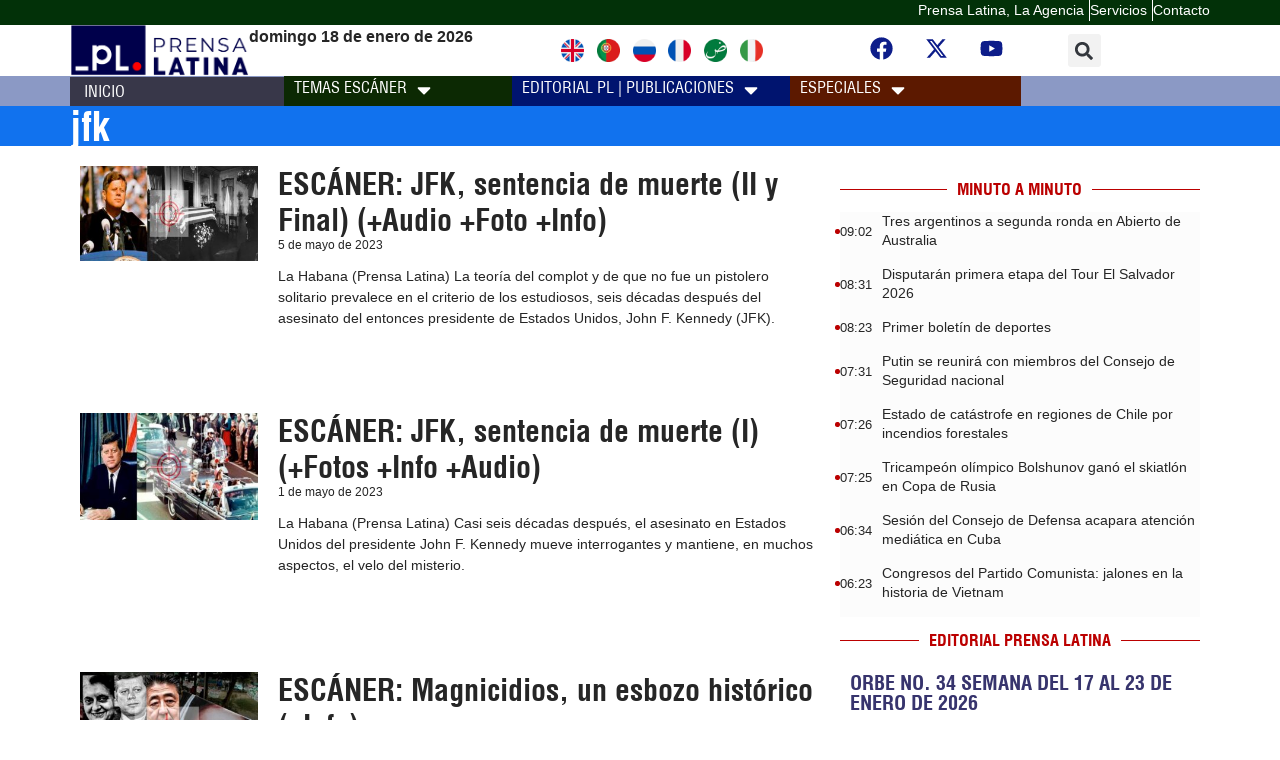

--- FILE ---
content_type: text/html; charset=UTF-8
request_url: https://publica.prensa-latina.cu/tags/jfk
body_size: 17603
content:
<!doctype html>
<html dir="ltr" lang="es" prefix="og: https://ogp.me/ns#">
<head>
	<meta charset="UTF-8">
		<meta name="viewport" content="width=device-width, initial-scale=1">
	<link rel="profile" href="http://gmpg.org/xfn/11">
	        
    
     <!-- Google tag (gtag.js) -->
      <script async src="https://www.googletagmanager.com/gtag/js?id=G-ZWQ4GXPRZ6"></script>
      <script>
      window.dataLayer = window.dataLayer || [];
      function gtag(){dataLayer.push(arguments);}
      gtag('js', new Date());
      gtag('config', 'G-ZWQ4GXPRZ6');
      </script>
    
	<title>jfk - Especiales | Publicaciones - Prensa Latina</title>

		<!-- All in One SEO 4.8.4.1 - aioseo.com -->
	<meta name="robots" content="max-image-preview:large" />
	<meta name="google-site-verification" content="G_hMJIDL-BaaPEio9s1iszvySdqlswIiS_W1XuXxMts" />
	<meta name="msvalidate.01" content="D4C964C84111571B667AB021FF4EC4C8" />
	<meta name="yandex-verification" content="cbddc9a5c8d4065f" />
	<link rel="canonical" href="https://publica.prensa-latina.cu/tags/jfk" />
	<meta name="generator" content="All in One SEO (AIOSEO) 4.8.4.1" />

		<!-- Global site tag (gtag.js) - Google Analytics -->
	<script async src="https://www.googletagmanager.com/gtag/js?id=UA-68617633-1"></script>
        <script>
	  window.dataLayer = window.dataLayer || [];
          function gtag(){dataLayer.push(arguments);}
          gtag('js', new Date());

          gtag('config', 'UA-68617633-1', { cookie_flags: 'SameSite=None;Secure' });
        </script>
        
    <!-- Global site tag (gtag.js) - Google Analytics -->
    <script async src="https://www.googletagmanager.com/gtag/js?id=G-1RL233DVY7"></script>
    <script>
    window.dataLayer = window.dataLayer || [];
    function gtag(){dataLayer.push(arguments);}
    gtag('js', new Date());
    gtag('config', 'G-1RL233DVY7', { cookie_flags: 'SameSite=None;Secure' });
	</script>
		<script type="application/ld+json" class="aioseo-schema">
			{"@context":"https:\/\/schema.org","@graph":[{"@type":"BreadcrumbList","@id":"https:\/\/publica.prensa-latina.cu\/tags\/jfk#breadcrumblist","itemListElement":[{"@type":"ListItem","@id":"https:\/\/publica.prensa-latina.cu#listItem","position":1,"name":"Home","item":"https:\/\/publica.prensa-latina.cu","nextItem":{"@type":"ListItem","@id":"https:\/\/publica.prensa-latina.cu\/tags\/jfk#listItem","name":"jfk"}},{"@type":"ListItem","@id":"https:\/\/publica.prensa-latina.cu\/tags\/jfk#listItem","position":2,"name":"jfk","previousItem":{"@type":"ListItem","@id":"https:\/\/publica.prensa-latina.cu#listItem","name":"Home"}}]},{"@type":"CollectionPage","@id":"https:\/\/publica.prensa-latina.cu\/tags\/jfk#collectionpage","url":"https:\/\/publica.prensa-latina.cu\/tags\/jfk","name":"jfk - Especiales | Publicaciones - Prensa Latina","inLanguage":"es-ES","isPartOf":{"@id":"https:\/\/publica.prensa-latina.cu\/#website"},"breadcrumb":{"@id":"https:\/\/publica.prensa-latina.cu\/tags\/jfk#breadcrumblist"}},{"@type":"Organization","@id":"https:\/\/publica.prensa-latina.cu\/#organization","name":"Prensa Latina","description":"Plus Prensa Latina","url":"https:\/\/publica.prensa-latina.cu\/","logo":{"@type":"ImageObject","url":"https:\/\/www.prensa-latina.cu\/wp-content\/uploads\/2022\/05\/LOGO_PRENSA_LATINA.png","@id":"https:\/\/publica.prensa-latina.cu\/tags\/jfk\/#organizationLogo"},"image":{"@id":"https:\/\/publica.prensa-latina.cu\/tags\/jfk\/#organizationLogo"},"sameAs":["https:\/\/www.facebook.com\/AgenciaPrensaLatinaOficial","https:\/\/twitter.com\/PrensaLatina_cu","https:\/\/www.youtube.com\/@AgenciaPrensaLatina"]},{"@type":"WebSite","@id":"https:\/\/publica.prensa-latina.cu\/#website","url":"https:\/\/publica.prensa-latina.cu\/","name":"Prensa Latina","description":"Plus Prensa Latina","inLanguage":"es-ES","publisher":{"@id":"https:\/\/publica.prensa-latina.cu\/#organization"}}]}
		</script>
		<!-- All in One SEO -->

<link rel='dns-prefetch' href='//publica.prensa-latina.cu' />
<link rel="alternate" type="application/rss+xml" title="Especiales | Publicaciones - Prensa Latina &raquo; Feed" href="https://publica.prensa-latina.cu/feed" />
<link rel="alternate" type="application/rss+xml" title="Especiales | Publicaciones - Prensa Latina &raquo; Feed de los comentarios" href="https://publica.prensa-latina.cu/comments/feed" />
<link rel="alternate" type="application/rss+xml" title="Especiales | Publicaciones - Prensa Latina &raquo; Etiqueta jfk del feed" href="https://publica.prensa-latina.cu/tags/jfk/feed" />
<style id='wp-img-auto-sizes-contain-inline-css' type='text/css'>
img:is([sizes=auto i],[sizes^="auto," i]){contain-intrinsic-size:3000px 1500px}
/*# sourceURL=wp-img-auto-sizes-contain-inline-css */
</style>
<link rel='stylesheet' id='style-widget-css' href='https://publica.prensa-latina.cu/wp-content/themes/hello-theme-child-master/style.css?ver=6.9' type='text/css' media='all' />
<link rel='stylesheet' id='dce-dynamic-visibility-style-css' href='https://publica.prensa-latina.cu/wp-content/plugins/dynamic-visibility-for-elementor/assets/css/dynamic-visibility.css?ver=5.0.16' type='text/css' media='all' />
<style id='wp-emoji-styles-inline-css' type='text/css'>

	img.wp-smiley, img.emoji {
		display: inline !important;
		border: none !important;
		box-shadow: none !important;
		height: 1em !important;
		width: 1em !important;
		margin: 0 0.07em !important;
		vertical-align: -0.1em !important;
		background: none !important;
		padding: 0 !important;
	}
/*# sourceURL=wp-emoji-styles-inline-css */
</style>
<link rel='stylesheet' id='wp-block-library-css' href='https://publica.prensa-latina.cu/wp-includes/css/dist/block-library/style.min.css?ver=6.9' type='text/css' media='all' />
<style id='global-styles-inline-css' type='text/css'>
:root{--wp--preset--aspect-ratio--square: 1;--wp--preset--aspect-ratio--4-3: 4/3;--wp--preset--aspect-ratio--3-4: 3/4;--wp--preset--aspect-ratio--3-2: 3/2;--wp--preset--aspect-ratio--2-3: 2/3;--wp--preset--aspect-ratio--16-9: 16/9;--wp--preset--aspect-ratio--9-16: 9/16;--wp--preset--color--black: #000000;--wp--preset--color--cyan-bluish-gray: #abb8c3;--wp--preset--color--white: #ffffff;--wp--preset--color--pale-pink: #f78da7;--wp--preset--color--vivid-red: #cf2e2e;--wp--preset--color--luminous-vivid-orange: #ff6900;--wp--preset--color--luminous-vivid-amber: #fcb900;--wp--preset--color--light-green-cyan: #7bdcb5;--wp--preset--color--vivid-green-cyan: #00d084;--wp--preset--color--pale-cyan-blue: #8ed1fc;--wp--preset--color--vivid-cyan-blue: #0693e3;--wp--preset--color--vivid-purple: #9b51e0;--wp--preset--gradient--vivid-cyan-blue-to-vivid-purple: linear-gradient(135deg,rgb(6,147,227) 0%,rgb(155,81,224) 100%);--wp--preset--gradient--light-green-cyan-to-vivid-green-cyan: linear-gradient(135deg,rgb(122,220,180) 0%,rgb(0,208,130) 100%);--wp--preset--gradient--luminous-vivid-amber-to-luminous-vivid-orange: linear-gradient(135deg,rgb(252,185,0) 0%,rgb(255,105,0) 100%);--wp--preset--gradient--luminous-vivid-orange-to-vivid-red: linear-gradient(135deg,rgb(255,105,0) 0%,rgb(207,46,46) 100%);--wp--preset--gradient--very-light-gray-to-cyan-bluish-gray: linear-gradient(135deg,rgb(238,238,238) 0%,rgb(169,184,195) 100%);--wp--preset--gradient--cool-to-warm-spectrum: linear-gradient(135deg,rgb(74,234,220) 0%,rgb(151,120,209) 20%,rgb(207,42,186) 40%,rgb(238,44,130) 60%,rgb(251,105,98) 80%,rgb(254,248,76) 100%);--wp--preset--gradient--blush-light-purple: linear-gradient(135deg,rgb(255,206,236) 0%,rgb(152,150,240) 100%);--wp--preset--gradient--blush-bordeaux: linear-gradient(135deg,rgb(254,205,165) 0%,rgb(254,45,45) 50%,rgb(107,0,62) 100%);--wp--preset--gradient--luminous-dusk: linear-gradient(135deg,rgb(255,203,112) 0%,rgb(199,81,192) 50%,rgb(65,88,208) 100%);--wp--preset--gradient--pale-ocean: linear-gradient(135deg,rgb(255,245,203) 0%,rgb(182,227,212) 50%,rgb(51,167,181) 100%);--wp--preset--gradient--electric-grass: linear-gradient(135deg,rgb(202,248,128) 0%,rgb(113,206,126) 100%);--wp--preset--gradient--midnight: linear-gradient(135deg,rgb(2,3,129) 0%,rgb(40,116,252) 100%);--wp--preset--font-size--small: 13px;--wp--preset--font-size--medium: 20px;--wp--preset--font-size--large: 36px;--wp--preset--font-size--x-large: 42px;--wp--preset--spacing--20: 0.44rem;--wp--preset--spacing--30: 0.67rem;--wp--preset--spacing--40: 1rem;--wp--preset--spacing--50: 1.5rem;--wp--preset--spacing--60: 2.25rem;--wp--preset--spacing--70: 3.38rem;--wp--preset--spacing--80: 5.06rem;--wp--preset--shadow--natural: 6px 6px 9px rgba(0, 0, 0, 0.2);--wp--preset--shadow--deep: 12px 12px 50px rgba(0, 0, 0, 0.4);--wp--preset--shadow--sharp: 6px 6px 0px rgba(0, 0, 0, 0.2);--wp--preset--shadow--outlined: 6px 6px 0px -3px rgb(255, 255, 255), 6px 6px rgb(0, 0, 0);--wp--preset--shadow--crisp: 6px 6px 0px rgb(0, 0, 0);}:where(.is-layout-flex){gap: 0.5em;}:where(.is-layout-grid){gap: 0.5em;}body .is-layout-flex{display: flex;}.is-layout-flex{flex-wrap: wrap;align-items: center;}.is-layout-flex > :is(*, div){margin: 0;}body .is-layout-grid{display: grid;}.is-layout-grid > :is(*, div){margin: 0;}:where(.wp-block-columns.is-layout-flex){gap: 2em;}:where(.wp-block-columns.is-layout-grid){gap: 2em;}:where(.wp-block-post-template.is-layout-flex){gap: 1.25em;}:where(.wp-block-post-template.is-layout-grid){gap: 1.25em;}.has-black-color{color: var(--wp--preset--color--black) !important;}.has-cyan-bluish-gray-color{color: var(--wp--preset--color--cyan-bluish-gray) !important;}.has-white-color{color: var(--wp--preset--color--white) !important;}.has-pale-pink-color{color: var(--wp--preset--color--pale-pink) !important;}.has-vivid-red-color{color: var(--wp--preset--color--vivid-red) !important;}.has-luminous-vivid-orange-color{color: var(--wp--preset--color--luminous-vivid-orange) !important;}.has-luminous-vivid-amber-color{color: var(--wp--preset--color--luminous-vivid-amber) !important;}.has-light-green-cyan-color{color: var(--wp--preset--color--light-green-cyan) !important;}.has-vivid-green-cyan-color{color: var(--wp--preset--color--vivid-green-cyan) !important;}.has-pale-cyan-blue-color{color: var(--wp--preset--color--pale-cyan-blue) !important;}.has-vivid-cyan-blue-color{color: var(--wp--preset--color--vivid-cyan-blue) !important;}.has-vivid-purple-color{color: var(--wp--preset--color--vivid-purple) !important;}.has-black-background-color{background-color: var(--wp--preset--color--black) !important;}.has-cyan-bluish-gray-background-color{background-color: var(--wp--preset--color--cyan-bluish-gray) !important;}.has-white-background-color{background-color: var(--wp--preset--color--white) !important;}.has-pale-pink-background-color{background-color: var(--wp--preset--color--pale-pink) !important;}.has-vivid-red-background-color{background-color: var(--wp--preset--color--vivid-red) !important;}.has-luminous-vivid-orange-background-color{background-color: var(--wp--preset--color--luminous-vivid-orange) !important;}.has-luminous-vivid-amber-background-color{background-color: var(--wp--preset--color--luminous-vivid-amber) !important;}.has-light-green-cyan-background-color{background-color: var(--wp--preset--color--light-green-cyan) !important;}.has-vivid-green-cyan-background-color{background-color: var(--wp--preset--color--vivid-green-cyan) !important;}.has-pale-cyan-blue-background-color{background-color: var(--wp--preset--color--pale-cyan-blue) !important;}.has-vivid-cyan-blue-background-color{background-color: var(--wp--preset--color--vivid-cyan-blue) !important;}.has-vivid-purple-background-color{background-color: var(--wp--preset--color--vivid-purple) !important;}.has-black-border-color{border-color: var(--wp--preset--color--black) !important;}.has-cyan-bluish-gray-border-color{border-color: var(--wp--preset--color--cyan-bluish-gray) !important;}.has-white-border-color{border-color: var(--wp--preset--color--white) !important;}.has-pale-pink-border-color{border-color: var(--wp--preset--color--pale-pink) !important;}.has-vivid-red-border-color{border-color: var(--wp--preset--color--vivid-red) !important;}.has-luminous-vivid-orange-border-color{border-color: var(--wp--preset--color--luminous-vivid-orange) !important;}.has-luminous-vivid-amber-border-color{border-color: var(--wp--preset--color--luminous-vivid-amber) !important;}.has-light-green-cyan-border-color{border-color: var(--wp--preset--color--light-green-cyan) !important;}.has-vivid-green-cyan-border-color{border-color: var(--wp--preset--color--vivid-green-cyan) !important;}.has-pale-cyan-blue-border-color{border-color: var(--wp--preset--color--pale-cyan-blue) !important;}.has-vivid-cyan-blue-border-color{border-color: var(--wp--preset--color--vivid-cyan-blue) !important;}.has-vivid-purple-border-color{border-color: var(--wp--preset--color--vivid-purple) !important;}.has-vivid-cyan-blue-to-vivid-purple-gradient-background{background: var(--wp--preset--gradient--vivid-cyan-blue-to-vivid-purple) !important;}.has-light-green-cyan-to-vivid-green-cyan-gradient-background{background: var(--wp--preset--gradient--light-green-cyan-to-vivid-green-cyan) !important;}.has-luminous-vivid-amber-to-luminous-vivid-orange-gradient-background{background: var(--wp--preset--gradient--luminous-vivid-amber-to-luminous-vivid-orange) !important;}.has-luminous-vivid-orange-to-vivid-red-gradient-background{background: var(--wp--preset--gradient--luminous-vivid-orange-to-vivid-red) !important;}.has-very-light-gray-to-cyan-bluish-gray-gradient-background{background: var(--wp--preset--gradient--very-light-gray-to-cyan-bluish-gray) !important;}.has-cool-to-warm-spectrum-gradient-background{background: var(--wp--preset--gradient--cool-to-warm-spectrum) !important;}.has-blush-light-purple-gradient-background{background: var(--wp--preset--gradient--blush-light-purple) !important;}.has-blush-bordeaux-gradient-background{background: var(--wp--preset--gradient--blush-bordeaux) !important;}.has-luminous-dusk-gradient-background{background: var(--wp--preset--gradient--luminous-dusk) !important;}.has-pale-ocean-gradient-background{background: var(--wp--preset--gradient--pale-ocean) !important;}.has-electric-grass-gradient-background{background: var(--wp--preset--gradient--electric-grass) !important;}.has-midnight-gradient-background{background: var(--wp--preset--gradient--midnight) !important;}.has-small-font-size{font-size: var(--wp--preset--font-size--small) !important;}.has-medium-font-size{font-size: var(--wp--preset--font-size--medium) !important;}.has-large-font-size{font-size: var(--wp--preset--font-size--large) !important;}.has-x-large-font-size{font-size: var(--wp--preset--font-size--x-large) !important;}
/*# sourceURL=global-styles-inline-css */
</style>

<style id='classic-theme-styles-inline-css' type='text/css'>
/*! This file is auto-generated */
.wp-block-button__link{color:#fff;background-color:#32373c;border-radius:9999px;box-shadow:none;text-decoration:none;padding:calc(.667em + 2px) calc(1.333em + 2px);font-size:1.125em}.wp-block-file__button{background:#32373c;color:#fff;text-decoration:none}
/*# sourceURL=/wp-includes/css/classic-themes.min.css */
</style>
<link rel='stylesheet' id='user-session-synchronizer-frontend-css' href='https://publica.prensa-latina.cu/wp-content/plugins/user-session-synchronizer/assets/css/frontend.css?ver=1.0.0' type='text/css' media='all' />
<link rel='stylesheet' id='search-style-css' href='https://publica.prensa-latina.cu/wp-content/themes/hello-theme-child-master/search.css?ver=6.9' type='text/css' media='all' />
<link rel='stylesheet' id='hello-elementor-css' href='https://publica.prensa-latina.cu/wp-content/themes/hello-elementor/style.min.css?ver=2.8.1' type='text/css' media='all' />
<link rel='stylesheet' id='hello-elementor-theme-style-css' href='https://publica.prensa-latina.cu/wp-content/themes/hello-elementor/theme.min.css?ver=2.8.1' type='text/css' media='all' />
<link rel='stylesheet' id='elementor-frontend-css' href='https://publica.prensa-latina.cu/wp-content/plugins/elementor/assets/css/frontend.min.css?ver=3.30.2' type='text/css' media='all' />
<link rel='stylesheet' id='elementor-post-8-css' href='https://publica.prensa-latina.cu/wp-content/uploads/elementor/css/post-8.css?ver=1752730660' type='text/css' media='all' />
<link rel='stylesheet' id='widget-image-css' href='https://publica.prensa-latina.cu/wp-content/plugins/elementor/assets/css/widget-image.min.css?ver=3.30.2' type='text/css' media='all' />
<link rel='stylesheet' id='widget-social-icons-css' href='https://publica.prensa-latina.cu/wp-content/plugins/elementor/assets/css/widget-social-icons.min.css?ver=3.30.2' type='text/css' media='all' />
<link rel='stylesheet' id='e-apple-webkit-css' href='https://publica.prensa-latina.cu/wp-content/plugins/elementor/assets/css/conditionals/apple-webkit.min.css?ver=3.30.2' type='text/css' media='all' />
<link rel='stylesheet' id='widget-search-form-css' href='https://publica.prensa-latina.cu/wp-content/plugins/elementor-pro/assets/css/widget-search-form.min.css?ver=3.30.0' type='text/css' media='all' />
<link rel='stylesheet' id='e-sticky-css' href='https://publica.prensa-latina.cu/wp-content/plugins/elementor-pro/assets/css/modules/sticky.min.css?ver=3.30.0' type='text/css' media='all' />
<link rel='stylesheet' id='widget-icon-box-css' href='https://publica.prensa-latina.cu/wp-content/plugins/elementor/assets/css/widget-icon-box.min.css?ver=3.30.2' type='text/css' media='all' />
<link rel='stylesheet' id='widget-heading-css' href='https://publica.prensa-latina.cu/wp-content/plugins/elementor/assets/css/widget-heading.min.css?ver=3.30.2' type='text/css' media='all' />
<link rel='stylesheet' id='widget-nav-menu-css' href='https://publica.prensa-latina.cu/wp-content/plugins/elementor-pro/assets/css/widget-nav-menu.min.css?ver=3.30.0' type='text/css' media='all' />
<link rel='stylesheet' id='widget-posts-css' href='https://publica.prensa-latina.cu/wp-content/plugins/elementor-pro/assets/css/widget-posts.min.css?ver=3.30.0' type='text/css' media='all' />
<link rel='stylesheet' id='widget-divider-css' href='https://publica.prensa-latina.cu/wp-content/plugins/elementor/assets/css/widget-divider.min.css?ver=3.30.2' type='text/css' media='all' />
<link rel='stylesheet' id='widget-loop-common-css' href='https://publica.prensa-latina.cu/wp-content/plugins/elementor-pro/assets/css/widget-loop-common.min.css?ver=3.30.0' type='text/css' media='all' />
<link rel='stylesheet' id='widget-loop-grid-css' href='https://publica.prensa-latina.cu/wp-content/plugins/elementor-pro/assets/css/widget-loop-grid.min.css?ver=3.30.0' type='text/css' media='all' />
<link rel='stylesheet' id='e-animation-shrink-css' href='https://publica.prensa-latina.cu/wp-content/plugins/elementor/assets/lib/animations/styles/e-animation-shrink.min.css?ver=3.30.2' type='text/css' media='all' />
<link rel='stylesheet' id='e-animation-fadeInLeft-css' href='https://publica.prensa-latina.cu/wp-content/plugins/elementor/assets/lib/animations/styles/fadeInLeft.min.css?ver=3.30.2' type='text/css' media='all' />
<link rel='stylesheet' id='e-popup-css' href='https://publica.prensa-latina.cu/wp-content/plugins/elementor-pro/assets/css/conditionals/popup.min.css?ver=3.30.0' type='text/css' media='all' />
<link rel='stylesheet' id='elementor-post-4059-css' href='https://publica.prensa-latina.cu/wp-content/uploads/elementor/css/post-4059.css?ver=1752730661' type='text/css' media='all' />
<link rel='stylesheet' id='elementor-post-4143-css' href='https://publica.prensa-latina.cu/wp-content/uploads/elementor/css/post-4143.css?ver=1752730661' type='text/css' media='all' />
<link rel='stylesheet' id='elementor-post-4303-css' href='https://publica.prensa-latina.cu/wp-content/uploads/elementor/css/post-4303.css?ver=1752895895' type='text/css' media='all' />
<link rel='stylesheet' id='elementor-post-9149-css' href='https://publica.prensa-latina.cu/wp-content/uploads/elementor/css/post-9149.css?ver=1752730662' type='text/css' media='all' />
<link rel='stylesheet' id='hello-elementor-child-style-css' href='https://publica.prensa-latina.cu/wp-content/themes/hello-theme-child-master/style.css?ver=1.0.0' type='text/css' media='all' />
<link rel='stylesheet' id='elementor-gf-local-robotoslab-css' href='https://publica.prensa-latina.cu/wp-content/uploads/elementor/google-fonts/css/robotoslab.css?ver=1752730622' type='text/css' media='all' />
<script src="https://publica.prensa-latina.cu/wp-includes/js/jquery/jquery.min.js?ver=3.7.1" id="jquery-core-js"></script>
<script src="https://publica.prensa-latina.cu/wp-includes/js/jquery/jquery-migrate.min.js?ver=3.4.1" id="jquery-migrate-js"></script>
<script src="https://publica.prensa-latina.cu/wp-content/plugins/user-session-synchronizer/assets/js/frontend.min.js?ver=1.0.0" id="user-session-synchronizer-frontend-js"></script>
<link rel="https://api.w.org/" href="https://publica.prensa-latina.cu/wp-json/" /><link rel="alternate" title="JSON" type="application/json" href="https://publica.prensa-latina.cu/wp-json/wp/v2/tags/171" /><link rel="EditURI" type="application/rsd+xml" title="RSD" href="https://publica.prensa-latina.cu/xmlrpc.php?rsd" />
<meta name="generator" content="WordPress 6.9" />
    <style>
        .timeline-container {
            display: flex;
            flex-wrap: wrap;
            background: #FCFCFC;
        }
        .timeline-item {
            width: 100%;
            display: flex;
            justify-content: space-between;
            align-items: center;
            margin-bottom: 15px;
        }
        .timeline-item-content {
            display: flex;
            flex-direction: row;
            align-items: center;
        }
        .timeline-item-icon {
            position: absolute;
            left: -5px;
            width: 5px;
            height: 5px;
            background: #bb0000;
            border-radius: 50%;
        }
        .timeline-item-time {
            font-size: 13px;
            font-weight: 400;
            margin-right: 10px;
            font-family: helvetica;
            color: #262626;
        }
        .timeline-item-title {
            font-size: 14px;
            font-weight: 300;
            margin: 0;
            line-height: 19px;
        }
        .timeline-item-title a {
            color: #262626;
            font-family: helvetica;
        }
        .timeline-item-title a:hover {
            color: #bb0000;
        }
    </style>
    <meta name="generator" content="Elementor 3.30.2; features: e_font_icon_svg, additional_custom_breakpoints; settings: css_print_method-external, google_font-enabled, font_display-swap">
<script type="text/javascript" src="https://ads.vidoomy.com/prensalatinacu_22015.js" async></script>
			<style>
				.e-con.e-parent:nth-of-type(n+4):not(.e-lazyloaded):not(.e-no-lazyload),
				.e-con.e-parent:nth-of-type(n+4):not(.e-lazyloaded):not(.e-no-lazyload) * {
					background-image: none !important;
				}
				@media screen and (max-height: 1024px) {
					.e-con.e-parent:nth-of-type(n+3):not(.e-lazyloaded):not(.e-no-lazyload),
					.e-con.e-parent:nth-of-type(n+3):not(.e-lazyloaded):not(.e-no-lazyload) * {
						background-image: none !important;
					}
				}
				@media screen and (max-height: 640px) {
					.e-con.e-parent:nth-of-type(n+2):not(.e-lazyloaded):not(.e-no-lazyload),
					.e-con.e-parent:nth-of-type(n+2):not(.e-lazyloaded):not(.e-no-lazyload) * {
						background-image: none !important;
					}
				}
			</style>
			<link rel="icon" href="https://publica.prensa-latina.cu/wp-content/uploads/2023/10/cropped-favicon-pl-32x32.png" sizes="32x32" />
<link rel="icon" href="https://publica.prensa-latina.cu/wp-content/uploads/2023/10/cropped-favicon-pl-192x192.png" sizes="192x192" />
<link rel="apple-touch-icon" href="https://publica.prensa-latina.cu/wp-content/uploads/2023/10/cropped-favicon-pl-180x180.png" />
<meta name="msapplication-TileImage" content="https://publica.prensa-latina.cu/wp-content/uploads/2023/10/cropped-favicon-pl-270x270.png" />

   
<link rel='stylesheet' id='dashicons-css' href='https://publica.prensa-latina.cu/wp-includes/css/dashicons.min.css?ver=6.9' type='text/css' media='all' />
<link rel='stylesheet' id='acf-global-css' href='https://publica.prensa-latina.cu/wp-content/plugins/secure-custom-fields/assets/build/css/acf-global.min.css?ver=6.5.1' type='text/css' media='all' />
<link rel='stylesheet' id='acf-input-css' href='https://publica.prensa-latina.cu/wp-content/plugins/secure-custom-fields/assets/build/css/acf-input.min.css?ver=6.5.1' type='text/css' media='all' />
<link rel='stylesheet' id='fea-public-css' href='https://publica.prensa-latina.cu/wp-content/plugins/acf-frontend-form-element/assets/css/frontend-admin-min.css?ver=3.26.2.2' type='text/css' media='all' />
<link rel='stylesheet' id='fea-modal-css' href='https://publica.prensa-latina.cu/wp-content/plugins/acf-frontend-form-element/assets/css/modal-min.css?ver=3.26.2.2' type='text/css' media='all' />
</head>
<body class="archive tag tag-jfk tag-171 wp-custom-logo wp-theme-hello-elementor wp-child-theme-hello-theme-child-master elementor-page-4303 elementor-default elementor-template-full-width elementor-kit-8">


<a class="skip-link screen-reader-text" href="#content">Ir al contenido</a>

		<div data-elementor-type="header" data-elementor-id="4059" class="elementor elementor-4059 elementor-location-header" data-elementor-post-type="elementor_library">
			<div class="elementor-element elementor-element-58cb460a elementor-hidden-mobile e-flex e-con-boxed e-con e-parent" data-id="58cb460a" data-element_type="container" data-settings="{&quot;background_background&quot;:&quot;classic&quot;}">
					<div class="e-con-inner">
				<div class="elementor-element elementor-element-c56b80c elementor-widget elementor-widget-text-editor" data-id="c56b80c" data-element_type="widget" data-widget_type="text-editor.default">
				<div class="elementor-widget-container">
									<p><span style="color: #ffffff;"><a style="color: #ffffff;" href="https://www.prensa-latina.cu/quienes-somos/">Prensa Latina, La Agencia</a></span></p>								</div>
				</div>
				<div class="elementor-element elementor-element-158bd0d2 elementor-widget elementor-widget-text-editor" data-id="158bd0d2" data-element_type="widget" data-widget_type="text-editor.default">
				<div class="elementor-widget-container">
									<p><span style="color: #ffffff;"><a style="color: #ffffff;" href="https://www.prensa-latina.cu/servicios-pl/">Servicios</a></span></p>								</div>
				</div>
				<div class="elementor-element elementor-element-764aa050 elementor-widget elementor-widget-text-editor" data-id="764aa050" data-element_type="widget" data-widget_type="text-editor.default">
				<div class="elementor-widget-container">
									<p><span style="color: #ffffff;"><a style="color: #ffffff;" href="https://www.prensa-latina.cu/contacto">Contacto</a></span></p>								</div>
				</div>
					</div>
				</div>
		<div class="elementor-element elementor-element-5a3f67af elementor-hidden-mobile e-flex e-con-boxed e-con e-parent" data-id="5a3f67af" data-element_type="container" data-settings="{&quot;background_background&quot;:&quot;classic&quot;,&quot;sticky&quot;:&quot;top&quot;,&quot;sticky_on&quot;:[&quot;desktop&quot;,&quot;tablet&quot;,&quot;mobile&quot;],&quot;sticky_offset&quot;:0,&quot;sticky_effects_offset&quot;:0,&quot;sticky_anchor_link_offset&quot;:0}">
					<div class="e-con-inner">
		<div class="elementor-element elementor-element-51fce191 e-con-full e-flex e-con e-child" data-id="51fce191" data-element_type="container">
				<div class="elementor-element elementor-element-4a12a22b elementor-widget elementor-widget-image" data-id="4a12a22b" data-element_type="widget" data-widget_type="image.default">
				<div class="elementor-widget-container">
																<a href="https://www.prensa-latina.cu">
							<img fetchpriority="high" width="2806" height="799" src="https://publica.prensa-latina.cu/wp-content/uploads/2023/09/identificador_horizontal.png" class="attachment-full size-full wp-image-4137" alt="" srcset="https://publica.prensa-latina.cu/wp-content/uploads/2023/09/identificador_horizontal.png 2806w, https://publica.prensa-latina.cu/wp-content/uploads/2023/09/identificador_horizontal-300x85.png 300w, https://publica.prensa-latina.cu/wp-content/uploads/2023/09/identificador_horizontal-1024x292.png 1024w, https://publica.prensa-latina.cu/wp-content/uploads/2023/09/identificador_horizontal-768x219.png 768w, https://publica.prensa-latina.cu/wp-content/uploads/2023/09/identificador_horizontal-1536x437.png 1536w, https://publica.prensa-latina.cu/wp-content/uploads/2023/09/identificador_horizontal-2048x583.png 2048w" sizes="(max-width: 2806px) 100vw, 2806px" />								</a>
															</div>
				</div>
				</div>
		<div class="elementor-element elementor-element-1e5674a5 e-con-full e-flex e-con e-child" data-id="1e5674a5" data-element_type="container">
				<div class="elementor-element elementor-element-2e4bbe4a elementor-widget elementor-widget-shortcode" data-id="2e4bbe4a" data-element_type="widget" data-widget_type="shortcode.default">
				<div class="elementor-widget-container">
							<div class="elementor-shortcode"> domingo 18 de enero de 2026</div>
						</div>
				</div>
				</div>
		<div class="elementor-element elementor-element-75fdcc9a e-con-full e-flex e-con e-child" data-id="75fdcc9a" data-element_type="container">
				<div class="elementor-element elementor-element-28e2e2cd elementor-widget elementor-widget-html" data-id="28e2e2cd" data-element_type="widget" data-widget_type="html.default">
				<div class="elementor-widget-container">
					<div class="bandera english" title="english"><a href="https://www.plenglish.com"><img src="https://publica.prensa-latina.cu/wp-content/uploads/2023/10/reino-unido1.webp"></a></div>

<!– bandera portugues ->

<div class="bandera portugues" title="portugues">
    <a href="https://www.prensalatina.com.br/"><img src="https://publica.prensa-latina.cu/wp-content/uploads/2023/10/11.webp"></a>
</div>

<!– bandera rusia ->

<div class="bandera rusia" title="rusia"><a href="https://ruso.prensa-latina.cu"><img src="https://publica.prensa-latina.cu/wp-content/uploads/2023/10/rusia1.webp"></a>
</div>

<!– bandera francia ->

<div class="bandera francia" title="francia">
    <a href="https://frances.prensa-latina.cu/"><img src="https://publica.prensa-latina.cu/wp-content/uploads/2023/10/francia.webp"></a>
</div>

<!– bandera arabe ->

<div class="bandera arabia" title="arabia">
    <a href="https://arabic.prensa-latina.cu/"><img src="https://publica.prensa-latina.cu/wp-content/uploads/2023/10/Flag_arabic1.png"></a>
</div>

<!– bandera italia ->

<div class="bandera italia" title="italia">
        <a href="https://italiano.prensa-latina.cu/"><img src="https://publica.prensa-latina.cu/wp-content/uploads/2023/10/italia1.webp"></a>
</div>
				</div>
				</div>
				</div>
		<div class="elementor-element elementor-element-303fe0eb e-con-full e-flex e-con e-child" data-id="303fe0eb" data-element_type="container">
				<div class="elementor-element elementor-element-5d5bcac elementor-shape-circle elementor-grid-0 e-grid-align-center elementor-widget elementor-widget-social-icons" data-id="5d5bcac" data-element_type="widget" data-widget_type="social-icons.default">
				<div class="elementor-widget-container">
							<div class="elementor-social-icons-wrapper elementor-grid" role="list">
							<span class="elementor-grid-item" role="listitem">
					<a class="elementor-icon elementor-social-icon elementor-social-icon-facebook elementor-repeater-item-f31269f" href="https://www.facebook.com/AgenciaPrensaLatinaOficial" target="_blank">
						<span class="elementor-screen-only">Facebook</span>
						<svg class="e-font-icon-svg e-fab-facebook" viewBox="0 0 512 512" xmlns="http://www.w3.org/2000/svg"><path d="M504 256C504 119 393 8 256 8S8 119 8 256c0 123.78 90.69 226.38 209.25 245V327.69h-63V256h63v-54.64c0-62.15 37-96.48 93.67-96.48 27.14 0 55.52 4.84 55.52 4.84v61h-31.28c-30.8 0-40.41 19.12-40.41 38.73V256h68.78l-11 71.69h-57.78V501C413.31 482.38 504 379.78 504 256z"></path></svg>					</a>
				</span>
							<span class="elementor-grid-item" role="listitem">
					<a class="elementor-icon elementor-social-icon elementor-social-icon-twitter elementor-repeater-item-333cd9d" href="https://twitter.com/PrensaLatina_cu" target="_blank">
						<span class="elementor-screen-only">Twitter</span>
						<svg class="e-font-icon-svg e-fab-twitter" viewBox="0 0 512 512" xmlns="http://www.w3.org/2000/svg"><path d="M389.2 48h70.6L305.6 224.2 487 464H345L233.7 318.6 106.5 464H35.8L200.7 275.5 26.8 48H172.4L272.9 180.9 389.2 48zM364.4 421.8h39.1L151.1 88h-42L364.4 421.8z"></path></svg>					</a>
				</span>
							<span class="elementor-grid-item" role="listitem">
					<a class="elementor-icon elementor-social-icon elementor-social-icon-youtube elementor-repeater-item-3fa0af3" href="https://www.youtube.com/channel/UCgF1c2Q8T2OeCR_WeQH3AOA" target="_blank">
						<span class="elementor-screen-only">Youtube</span>
						<svg class="e-font-icon-svg e-fab-youtube" viewBox="0 0 576 512" xmlns="http://www.w3.org/2000/svg"><path d="M549.655 124.083c-6.281-23.65-24.787-42.276-48.284-48.597C458.781 64 288 64 288 64S117.22 64 74.629 75.486c-23.497 6.322-42.003 24.947-48.284 48.597-11.412 42.867-11.412 132.305-11.412 132.305s0 89.438 11.412 132.305c6.281 23.65 24.787 41.5 48.284 47.821C117.22 448 288 448 288 448s170.78 0 213.371-11.486c23.497-6.321 42.003-24.171 48.284-47.821 11.412-42.867 11.412-132.305 11.412-132.305s0-89.438-11.412-132.305zm-317.51 213.508V175.185l142.739 81.205-142.739 81.201z"></path></svg>					</a>
				</span>
					</div>
						</div>
				</div>
				</div>
				<div class="elementor-element elementor-element-2b306fc4 elementor-search-form--skin-full_screen elementor-widget elementor-widget-search-form" data-id="2b306fc4" data-element_type="widget" data-settings="{&quot;skin&quot;:&quot;full_screen&quot;}" data-widget_type="search-form.default">
				<div class="elementor-widget-container">
							<search role="search">
			<form class="elementor-search-form" action="https://publica.prensa-latina.cu" method="get">
												<div class="elementor-search-form__toggle" role="button" tabindex="0" aria-label="Search">
					<div class="e-font-icon-svg-container"><svg aria-hidden="true" class="e-font-icon-svg e-fas-search" viewBox="0 0 512 512" xmlns="http://www.w3.org/2000/svg"><path d="M505 442.7L405.3 343c-4.5-4.5-10.6-7-17-7H372c27.6-35.3 44-79.7 44-128C416 93.1 322.9 0 208 0S0 93.1 0 208s93.1 208 208 208c48.3 0 92.7-16.4 128-44v16.3c0 6.4 2.5 12.5 7 17l99.7 99.7c9.4 9.4 24.6 9.4 33.9 0l28.3-28.3c9.4-9.4 9.4-24.6.1-34zM208 336c-70.7 0-128-57.2-128-128 0-70.7 57.2-128 128-128 70.7 0 128 57.2 128 128 0 70.7-57.2 128-128 128z"></path></svg></div>				</div>
								<div class="elementor-search-form__container">
					<label class="elementor-screen-only" for="elementor-search-form-2b306fc4">Search</label>

					
					<input id="elementor-search-form-2b306fc4" placeholder="Buscar..." class="elementor-search-form__input" type="search" name="s" value="">
					
					
										<div class="dialog-lightbox-close-button dialog-close-button" role="button" tabindex="0" aria-label="Close this search box.">
						<svg aria-hidden="true" class="e-font-icon-svg e-eicon-close" viewBox="0 0 1000 1000" xmlns="http://www.w3.org/2000/svg"><path d="M742 167L500 408 258 167C246 154 233 150 217 150 196 150 179 158 167 167 154 179 150 196 150 212 150 229 154 242 171 254L408 500 167 742C138 771 138 800 167 829 196 858 225 858 254 829L496 587 738 829C750 842 767 846 783 846 800 846 817 842 829 829 842 817 846 804 846 783 846 767 842 750 829 737L588 500 833 258C863 229 863 200 833 171 804 137 775 137 742 167Z"></path></svg>					</div>
									</div>
			</form>
		</search>
						</div>
				</div>
					</div>
				</div>
		<div class="elementor-element elementor-element-3aef2f0e elementor-hidden-desktop elementor-hidden-tablet e-flex e-con-boxed e-con e-parent" data-id="3aef2f0e" data-element_type="container">
					<div class="e-con-inner">
		<div class="elementor-element elementor-element-53613747 e-con-full e-flex e-con e-child" data-id="53613747" data-element_type="container">
				<div class="elementor-element elementor-element-1febd299 elementor-widget elementor-widget-image" data-id="1febd299" data-element_type="widget" data-widget_type="image.default">
				<div class="elementor-widget-container">
															<img fetchpriority="high" width="2806" height="799" src="https://publica.prensa-latina.cu/wp-content/uploads/2023/09/identificador_horizontal.png" class="attachment-full size-full wp-image-4137" alt="" srcset="https://publica.prensa-latina.cu/wp-content/uploads/2023/09/identificador_horizontal.png 2806w, https://publica.prensa-latina.cu/wp-content/uploads/2023/09/identificador_horizontal-300x85.png 300w, https://publica.prensa-latina.cu/wp-content/uploads/2023/09/identificador_horizontal-1024x292.png 1024w, https://publica.prensa-latina.cu/wp-content/uploads/2023/09/identificador_horizontal-768x219.png 768w, https://publica.prensa-latina.cu/wp-content/uploads/2023/09/identificador_horizontal-1536x437.png 1536w, https://publica.prensa-latina.cu/wp-content/uploads/2023/09/identificador_horizontal-2048x583.png 2048w" sizes="(max-width: 2806px) 100vw, 2806px" />															</div>
				</div>
				</div>
		<div class="elementor-element elementor-element-7e6897df e-con-full e-flex e-con e-child" data-id="7e6897df" data-element_type="container">
				<div class="elementor-element elementor-element-10e6d7e2 elementor-mobile-position-right elementor-view-default elementor-position-top elementor-widget elementor-widget-icon-box" data-id="10e6d7e2" data-element_type="widget" data-widget_type="icon-box.default">
				<div class="elementor-widget-container">
							<div class="elementor-icon-box-wrapper">

						<div class="elementor-icon-box-icon">
				<a href="#elementor-action%3Aaction%3Dpopup%3Aopen%26settings%3DeyJpZCI6IjkxNDkiLCJ0b2dnbGUiOmZhbHNlfQ%3D%3D" class="elementor-icon" tabindex="-1" aria-label="MENU">
				<svg aria-hidden="true" class="e-font-icon-svg e-fas-bars" viewBox="0 0 448 512" xmlns="http://www.w3.org/2000/svg"><path d="M16 132h416c8.837 0 16-7.163 16-16V76c0-8.837-7.163-16-16-16H16C7.163 60 0 67.163 0 76v40c0 8.837 7.163 16 16 16zm0 160h416c8.837 0 16-7.163 16-16v-40c0-8.837-7.163-16-16-16H16c-8.837 0-16 7.163-16 16v40c0 8.837 7.163 16 16 16zm0 160h416c8.837 0 16-7.163 16-16v-40c0-8.837-7.163-16-16-16H16c-8.837 0-16 7.163-16 16v40c0 8.837 7.163 16 16 16z"></path></svg>				</a>
			</div>
			
						<div class="elementor-icon-box-content">

									<span class="elementor-icon-box-title">
						<a href="#elementor-action%3Aaction%3Dpopup%3Aopen%26settings%3DeyJpZCI6IjkxNDkiLCJ0b2dnbGUiOmZhbHNlfQ%3D%3D" >
							MENU						</a>
					</span>
				
				
			</div>
			
		</div>
						</div>
				</div>
				</div>
					</div>
				</div>
		<div class="elementor-element elementor-element-417c6b8 e-flex e-con-boxed e-con e-parent" data-id="417c6b8" data-element_type="container" data-settings="{&quot;background_background&quot;:&quot;classic&quot;}">
					<div class="e-con-inner">
		<div class="elementor-element elementor-element-339ffd5 e-con-full e-flex e-con e-child" data-id="339ffd5" data-element_type="container" data-settings="{&quot;background_background&quot;:&quot;classic&quot;}">
				<div class="elementor-element elementor-element-681a5ab elementor-widget__width-auto elementor-widget elementor-widget-heading" data-id="681a5ab" data-element_type="widget" data-widget_type="heading.default">
				<div class="elementor-widget-container">
					<span class="elementor-heading-title elementor-size-default"><a href="https://publica.prensa-latina.cu">INICIO</a></span>				</div>
				</div>
				</div>
		<div class="elementor-element elementor-element-775423b e-con-full e-flex e-con e-child" data-id="775423b" data-element_type="container" data-settings="{&quot;background_background&quot;:&quot;classic&quot;}">
				<div class="elementor-element elementor-element-4d6bf14 elementor-widget__width-auto elementor-widget elementor-widget-heading" data-id="4d6bf14" data-element_type="widget" data-widget_type="heading.default">
				<div class="elementor-widget-container">
					<span class="elementor-heading-title elementor-size-default"><a href="https://publica.prensa-latina.cu/escaner"> TEMAS ESCáNER</a></span>				</div>
				</div>
				<div class="elementor-element elementor-element-a5faec2 elementor-nav-menu--stretch elementor-widget__width-auto elementor-nav-menu__text-align-aside elementor-nav-menu--toggle elementor-nav-menu--burger elementor-widget elementor-widget-nav-menu" data-id="a5faec2" data-element_type="widget" data-settings="{&quot;layout&quot;:&quot;dropdown&quot;,&quot;full_width&quot;:&quot;stretch&quot;,&quot;submenu_icon&quot;:{&quot;value&quot;:&quot;&lt;svg class=\&quot;e-font-icon-svg e-fas-caret-down\&quot; viewBox=\&quot;0 0 320 512\&quot; xmlns=\&quot;http:\/\/www.w3.org\/2000\/svg\&quot;&gt;&lt;path d=\&quot;M31.3 192h257.3c17.8 0 26.7 21.5 14.1 34.1L174.1 354.8c-7.8 7.8-20.5 7.8-28.3 0L17.2 226.1C4.6 213.5 13.5 192 31.3 192z\&quot;&gt;&lt;\/path&gt;&lt;\/svg&gt;&quot;,&quot;library&quot;:&quot;fa-solid&quot;},&quot;toggle&quot;:&quot;burger&quot;}" data-widget_type="nav-menu.default">
				<div class="elementor-widget-container">
							<div class="elementor-menu-toggle" role="button" tabindex="0" aria-label="Menu Toggle" aria-expanded="false">
			<svg aria-hidden="true" role="presentation" class="elementor-menu-toggle__icon--open e-font-icon-svg e-fas-caret-down" viewBox="0 0 320 512" xmlns="http://www.w3.org/2000/svg"><path d="M31.3 192h257.3c17.8 0 26.7 21.5 14.1 34.1L174.1 354.8c-7.8 7.8-20.5 7.8-28.3 0L17.2 226.1C4.6 213.5 13.5 192 31.3 192z"></path></svg><svg aria-hidden="true" role="presentation" class="elementor-menu-toggle__icon--close e-font-icon-svg e-eicon-close" viewBox="0 0 1000 1000" xmlns="http://www.w3.org/2000/svg"><path d="M742 167L500 408 258 167C246 154 233 150 217 150 196 150 179 158 167 167 154 179 150 196 150 212 150 229 154 242 171 254L408 500 167 742C138 771 138 800 167 829 196 858 225 858 254 829L496 587 738 829C750 842 767 846 783 846 800 846 817 842 829 829 842 817 846 804 846 783 846 767 842 750 829 737L588 500 833 258C863 229 863 200 833 171 804 137 775 137 742 167Z"></path></svg>		</div>
					<nav class="elementor-nav-menu--dropdown elementor-nav-menu__container" aria-hidden="true">
				<ul id="menu-2-a5faec2" class="elementor-nav-menu"><li class="menu-item menu-item-type-taxonomy menu-item-object-tema-escaner menu-item-4261"><a href="https://publica.prensa-latina.cu/pub/tema-escaner/africa-legado-y-futuro" class="elementor-item" tabindex="-1">África, legado y futuro</a></li>
<li class="menu-item menu-item-type-taxonomy menu-item-object-tema-escaner menu-item-4262"><a href="https://publica.prensa-latina.cu/pub/tema-escaner/agenda-2030-desafios" class="elementor-item" tabindex="-1">Agenda 2030, desafíos</a></li>
<li class="menu-item menu-item-type-taxonomy menu-item-object-tema-escaner menu-item-4263"><a href="https://publica.prensa-latina.cu/pub/tema-escaner/bailes-populares" class="elementor-item" tabindex="-1">Bailes Populares</a></li>
<li class="menu-item menu-item-type-taxonomy menu-item-object-tema-escaner menu-item-4265"><a href="https://publica.prensa-latina.cu/pub/tema-escaner/clave-asiatica-en-siglo-xxi" class="elementor-item" tabindex="-1">Clave asiática en siglo XXI</a></li>
<li class="menu-item menu-item-type-taxonomy menu-item-object-tema-escaner menu-item-4266"><a href="https://publica.prensa-latina.cu/pub/tema-escaner/criptomonedas" class="elementor-item" tabindex="-1">Criptomonedas</a></li>
<li class="menu-item menu-item-type-taxonomy menu-item-object-tema-escaner menu-item-4267"><a href="https://publica.prensa-latina.cu/pub/tema-escaner/cuba-joven" class="elementor-item" tabindex="-1">Cuba joven</a></li>
<li class="menu-item menu-item-type-taxonomy menu-item-object-tema-escaner menu-item-4268"><a href="https://publica.prensa-latina.cu/pub/tema-escaner/cuba-cuentas-para-paris-2024" class="elementor-item" tabindex="-1">Cuba: Cuentas para París 2024</a></li>
<li class="menu-item menu-item-type-taxonomy menu-item-object-tema-escaner menu-item-4269"><a href="https://publica.prensa-latina.cu/pub/tema-escaner/cuba-nuevos-escenarios-y-leyes" class="elementor-item" tabindex="-1">Cuba: nuevos escenarios y leyes</a></li>
<li class="menu-item menu-item-type-taxonomy menu-item-object-tema-escaner menu-item-4271"><a href="https://publica.prensa-latina.cu/pub/tema-escaner/educacion" class="elementor-item" tabindex="-1">Educación</a></li>
<li class="menu-item menu-item-type-taxonomy menu-item-object-tema-escaner menu-item-4272"><a href="https://publica.prensa-latina.cu/pub/tema-escaner/eeuu-hacia-donde-va" class="elementor-item" tabindex="-1">EEUU: ¿Hacia dónde va?</a></li>
<li class="menu-item menu-item-type-taxonomy menu-item-object-tema-escaner menu-item-4273"><a href="https://publica.prensa-latina.cu/pub/tema-escaner/eeuu-elecciones-intermedias-2022" class="elementor-item" tabindex="-1">EEUU: Elecciones intermedias 2022</a></li>
<li class="menu-item menu-item-type-taxonomy menu-item-object-tema-escaner menu-item-4274"><a href="https://publica.prensa-latina.cu/pub/tema-escaner/el-humor-grafico-y-la-revolucion-de-las-nuevas-tecnologias" class="elementor-item" tabindex="-1">El humor gráfico y la revolución de las nuevas tecnologías</a></li>
<li class="menu-item menu-item-type-taxonomy menu-item-object-tema-escaner menu-item-4275"><a href="https://publica.prensa-latina.cu/pub/tema-escaner/enfermedades-emergentes-y-reemergentes" class="elementor-item" tabindex="-1">Enfermedades Emergentes y Reemergentes</a></li>
<li class="menu-item menu-item-type-taxonomy menu-item-object-tema-escaner menu-item-4276"><a href="https://publica.prensa-latina.cu/pub/tema-escaner/escaner-cambio-climatico" class="elementor-item" tabindex="-1">Escáner Cambio Climático</a></li>
<li class="menu-item menu-item-type-taxonomy menu-item-object-tema-escaner menu-item-4277"><a href="https://publica.prensa-latina.cu/pub/tema-escaner/escaner-delicias-del-paladar" class="elementor-item" tabindex="-1">Escáner Delicias del Paladar</a></li>
<li class="menu-item menu-item-type-taxonomy menu-item-object-tema-escaner menu-item-4278"><a href="https://publica.prensa-latina.cu/pub/tema-escaner/escaner-eeuu-latinoamerica" class="elementor-item" tabindex="-1">Escáner EE.UU. &#8211; Latinoamérica</a></li>
<li class="menu-item menu-item-type-taxonomy menu-item-object-tema-escaner menu-item-4279"><a href="https://publica.prensa-latina.cu/pub/tema-escaner/escaner-ron" class="elementor-item" tabindex="-1">Escáner El camino del Ron</a></li>
<li class="menu-item menu-item-type-taxonomy menu-item-object-tema-escaner menu-item-4280"><a href="https://publica.prensa-latina.cu/pub/tema-escaner/escaner-la-subversion-contra-cuba" class="elementor-item" tabindex="-1">Escáner La subversión contra Cuba</a></li>
<li class="menu-item menu-item-type-taxonomy menu-item-object-tema-escaner menu-item-4281"><a href="https://publica.prensa-latina.cu/pub/tema-escaner/escaner-migracion" class="elementor-item" tabindex="-1">Escáner Migración</a></li>
<li class="menu-item menu-item-type-taxonomy menu-item-object-tema-escaner menu-item-4282"><a href="https://publica.prensa-latina.cu/pub/tema-escaner/industrias-creativas-y-culturales" class="elementor-item" tabindex="-1">Industrias creativas y culturales</a></li>
<li class="menu-item menu-item-type-taxonomy menu-item-object-tema-escaner menu-item-4283"><a href="https://publica.prensa-latina.cu/pub/tema-escaner/los-mas-leidos" class="elementor-item" tabindex="-1">Los más leídos</a></li>
<li class="menu-item menu-item-type-taxonomy menu-item-object-tema-escaner menu-item-4284"><a href="https://publica.prensa-latina.cu/pub/tema-escaner/los-misterios-del-cafe" class="elementor-item" tabindex="-1">Los misterios del café</a></li>
<li class="menu-item menu-item-type-taxonomy menu-item-object-tema-escaner menu-item-4285"><a href="https://publica.prensa-latina.cu/pub/tema-escaner/magnicidios" class="elementor-item" tabindex="-1">Magnicidios</a></li>
<li class="menu-item menu-item-type-taxonomy menu-item-object-tema-escaner menu-item-4286"><a href="https://publica.prensa-latina.cu/pub/tema-escaner/militarismo" class="elementor-item" tabindex="-1">Militarismo</a></li>
<li class="menu-item menu-item-type-taxonomy menu-item-object-tema-escaner menu-item-4287"><a href="https://publica.prensa-latina.cu/pub/tema-escaner/mitos-del-mundo" class="elementor-item" tabindex="-1">Mitos del mundo</a></li>
<li class="menu-item menu-item-type-taxonomy menu-item-object-tema-escaner menu-item-4288"><a href="https://publica.prensa-latina.cu/pub/tema-escaner/mundial-de-futbol-qatar-2022" class="elementor-item" tabindex="-1">Mundial de Fútbol Qatar 2022</a></li>
<li class="menu-item menu-item-type-taxonomy menu-item-object-tema-escaner menu-item-4289"><a href="https://publica.prensa-latina.cu/pub/tema-escaner/narcotrafico-realidades-de-un-flagelo-global" class="elementor-item" tabindex="-1">Narcotráfico: realidades de un flagelo global.</a></li>
<li class="menu-item menu-item-type-taxonomy menu-item-object-tema-escaner menu-item-4290"><a href="https://publica.prensa-latina.cu/pub/tema-escaner/paz-en-colombia" class="elementor-item" tabindex="-1">Paz en Colombia</a></li>
<li class="menu-item menu-item-type-taxonomy menu-item-object-tema-escaner menu-item-4291"><a href="https://publica.prensa-latina.cu/pub/tema-escaner/pueblos-originarios" class="elementor-item" tabindex="-1">Pueblos originarios</a></li>
<li class="menu-item menu-item-type-taxonomy menu-item-object-tema-escaner menu-item-4292"><a href="https://publica.prensa-latina.cu/pub/tema-escaner/tecnologias-revolucion-indetenible" class="elementor-item" tabindex="-1">Tecnologías: Revolución indetenible</a></li>
<li class="menu-item menu-item-type-taxonomy menu-item-object-tema-escaner menu-item-4293"><a href="https://publica.prensa-latina.cu/pub/tema-escaner/tokio-2020" class="elementor-item" tabindex="-1">Tokio 2020</a></li>
</ul>			</nav>
						</div>
				</div>
				</div>
		<div class="elementor-element elementor-element-20f2bbb e-con-full e-flex e-con e-child" data-id="20f2bbb" data-element_type="container" data-settings="{&quot;background_background&quot;:&quot;classic&quot;}">
				<div class="elementor-element elementor-element-10affc6 elementor-widget__width-auto elementor-widget elementor-widget-heading" data-id="10affc6" data-element_type="widget" data-widget_type="heading.default">
				<div class="elementor-widget-container">
					<span class="elementor-heading-title elementor-size-default"><a href="https://publica.prensa-latina.cu/publicaciones">EDITORIAL PL | PUBLICACIONES</a></span>				</div>
				</div>
				<div class="elementor-element elementor-element-cf3ddc4 elementor-nav-menu--stretch elementor-widget__width-auto elementor-nav-menu__text-align-aside elementor-nav-menu--toggle elementor-nav-menu--burger elementor-widget elementor-widget-nav-menu" data-id="cf3ddc4" data-element_type="widget" data-settings="{&quot;layout&quot;:&quot;dropdown&quot;,&quot;full_width&quot;:&quot;stretch&quot;,&quot;submenu_icon&quot;:{&quot;value&quot;:&quot;&lt;svg class=\&quot;e-font-icon-svg e-fas-caret-down\&quot; viewBox=\&quot;0 0 320 512\&quot; xmlns=\&quot;http:\/\/www.w3.org\/2000\/svg\&quot;&gt;&lt;path d=\&quot;M31.3 192h257.3c17.8 0 26.7 21.5 14.1 34.1L174.1 354.8c-7.8 7.8-20.5 7.8-28.3 0L17.2 226.1C4.6 213.5 13.5 192 31.3 192z\&quot;&gt;&lt;\/path&gt;&lt;\/svg&gt;&quot;,&quot;library&quot;:&quot;fa-solid&quot;},&quot;toggle&quot;:&quot;burger&quot;}" data-widget_type="nav-menu.default">
				<div class="elementor-widget-container">
							<div class="elementor-menu-toggle" role="button" tabindex="0" aria-label="Menu Toggle" aria-expanded="false">
			<svg aria-hidden="true" role="presentation" class="elementor-menu-toggle__icon--open e-font-icon-svg e-fas-caret-down" viewBox="0 0 320 512" xmlns="http://www.w3.org/2000/svg"><path d="M31.3 192h257.3c17.8 0 26.7 21.5 14.1 34.1L174.1 354.8c-7.8 7.8-20.5 7.8-28.3 0L17.2 226.1C4.6 213.5 13.5 192 31.3 192z"></path></svg><svg aria-hidden="true" role="presentation" class="elementor-menu-toggle__icon--close e-font-icon-svg e-eicon-close" viewBox="0 0 1000 1000" xmlns="http://www.w3.org/2000/svg"><path d="M742 167L500 408 258 167C246 154 233 150 217 150 196 150 179 158 167 167 154 179 150 196 150 212 150 229 154 242 171 254L408 500 167 742C138 771 138 800 167 829 196 858 225 858 254 829L496 587 738 829C750 842 767 846 783 846 800 846 817 842 829 829 842 817 846 804 846 783 846 767 842 750 829 737L588 500 833 258C863 229 863 200 833 171 804 137 775 137 742 167Z"></path></svg>		</div>
					<nav class="elementor-nav-menu--dropdown elementor-nav-menu__container" aria-hidden="true">
				<ul id="menu-2-cf3ddc4" class="elementor-nav-menu"><li class="menu-item menu-item-type-taxonomy menu-item-object-publicacion menu-item-4340"><a href="https://publica.prensa-latina.cu/pub/publicacion/orbe" class="elementor-item" tabindex="-1">Orbe</a></li>
<li class="menu-item menu-item-type-taxonomy menu-item-object-publicacion menu-item-4346"><a href="https://publica.prensa-latina.cu/pub/publicacion/avances-medicos" class="elementor-item" tabindex="-1">Avances Médicos</a></li>
<li class="menu-item menu-item-type-taxonomy menu-item-object-publicacion menu-item-4341"><a href="https://publica.prensa-latina.cu/pub/publicacion/correo-de-cuba" class="elementor-item" tabindex="-1">Correo de Cuba</a></li>
<li class="menu-item menu-item-type-taxonomy menu-item-object-publicacion menu-item-10007"><a href="https://publica.prensa-latina.cu/pub/publicacion/negocios-en-cuba" class="elementor-item" tabindex="-1">Negocios en Cuba</a></li>
<li class="menu-item menu-item-type-taxonomy menu-item-object-publicacion menu-item-4342"><a href="https://publica.prensa-latina.cu/pub/publicacion/the-havana-reporter" class="elementor-item" tabindex="-1">The Havana Reporter</a></li>
<li class="menu-item menu-item-type-taxonomy menu-item-object-publicacion menu-item-4343"><a href="https://publica.prensa-latina.cu/pub/publicacion/cuba-internacional" class="elementor-item" tabindex="-1">Cuba Internacional</a></li>
<li class="menu-item menu-item-type-taxonomy menu-item-object-publicacion menu-item-9219"><a href="https://publica.prensa-latina.cu/pub/publicacion/vietnam" class="elementor-item" tabindex="-1">VIETNAM</a></li>
</ul>			</nav>
						</div>
				</div>
				</div>
		<div class="elementor-element elementor-element-94ee275 e-con-full e-flex e-con e-child" data-id="94ee275" data-element_type="container" data-settings="{&quot;background_background&quot;:&quot;classic&quot;}">
				<div class="elementor-element elementor-element-c20b330 elementor-widget__width-auto elementor-widget elementor-widget-heading" data-id="c20b330" data-element_type="widget" data-widget_type="heading.default">
				<div class="elementor-widget-container">
					<span class="elementor-heading-title elementor-size-default"><a href="https://publica.prensa-latina.cu/especiales">ESPECIALES</a></span>				</div>
				</div>
				<div class="elementor-element elementor-element-d782e68 elementor-nav-menu--stretch elementor-widget__width-auto elementor-nav-menu__text-align-aside elementor-nav-menu--toggle elementor-nav-menu--burger elementor-widget elementor-widget-nav-menu" data-id="d782e68" data-element_type="widget" data-settings="{&quot;layout&quot;:&quot;dropdown&quot;,&quot;full_width&quot;:&quot;stretch&quot;,&quot;submenu_icon&quot;:{&quot;value&quot;:&quot;&lt;svg class=\&quot;e-font-icon-svg e-fas-caret-down\&quot; viewBox=\&quot;0 0 320 512\&quot; xmlns=\&quot;http:\/\/www.w3.org\/2000\/svg\&quot;&gt;&lt;path d=\&quot;M31.3 192h257.3c17.8 0 26.7 21.5 14.1 34.1L174.1 354.8c-7.8 7.8-20.5 7.8-28.3 0L17.2 226.1C4.6 213.5 13.5 192 31.3 192z\&quot;&gt;&lt;\/path&gt;&lt;\/svg&gt;&quot;,&quot;library&quot;:&quot;fa-solid&quot;},&quot;toggle&quot;:&quot;burger&quot;}" data-widget_type="nav-menu.default">
				<div class="elementor-widget-container">
							<div class="elementor-menu-toggle" role="button" tabindex="0" aria-label="Menu Toggle" aria-expanded="false">
			<svg aria-hidden="true" role="presentation" class="elementor-menu-toggle__icon--open e-font-icon-svg e-fas-caret-down" viewBox="0 0 320 512" xmlns="http://www.w3.org/2000/svg"><path d="M31.3 192h257.3c17.8 0 26.7 21.5 14.1 34.1L174.1 354.8c-7.8 7.8-20.5 7.8-28.3 0L17.2 226.1C4.6 213.5 13.5 192 31.3 192z"></path></svg><svg aria-hidden="true" role="presentation" class="elementor-menu-toggle__icon--close e-font-icon-svg e-eicon-close" viewBox="0 0 1000 1000" xmlns="http://www.w3.org/2000/svg"><path d="M742 167L500 408 258 167C246 154 233 150 217 150 196 150 179 158 167 167 154 179 150 196 150 212 150 229 154 242 171 254L408 500 167 742C138 771 138 800 167 829 196 858 225 858 254 829L496 587 738 829C750 842 767 846 783 846 800 846 817 842 829 829 842 817 846 804 846 783 846 767 842 750 829 737L588 500 833 258C863 229 863 200 833 171 804 137 775 137 742 167Z"></path></svg>		</div>
					<nav class="elementor-nav-menu--dropdown elementor-nav-menu__container" aria-hidden="true">
				<ul id="menu-2-d782e68" class="elementor-nav-menu"><li class="menu-item menu-item-type-taxonomy menu-item-object-especiales menu-item-5123"><a href="https://publica.prensa-latina.cu/pub/especiales/exclusivos-sociedad-mujeres-iii-milenio" class="elementor-item" tabindex="-1">Especial Sociedad Mujeres III Milenio</a></li>
<li class="menu-item menu-item-type-taxonomy menu-item-object-especiales menu-item-5124"><a href="https://publica.prensa-latina.cu/pub/especiales/exclusivos-sociedad-pueblos-indigenas" class="elementor-item" tabindex="-1">Especial Sociedad Pueblos Indígenas</a></li>
<li class="menu-item menu-item-type-taxonomy menu-item-object-especiales menu-item-5125"><a href="https://publica.prensa-latina.cu/pub/especiales/especiales" class="elementor-item" tabindex="-1">especiales</a></li>
<li class="menu-item menu-item-type-taxonomy menu-item-object-especiales menu-item-5126"><a href="https://publica.prensa-latina.cu/pub/especiales/exclusivos-ciencia" class="elementor-item" tabindex="-1">Especiales Ciencia</a></li>
<li class="menu-item menu-item-type-taxonomy menu-item-object-especiales menu-item-5127"><a href="https://publica.prensa-latina.cu/pub/especiales/exclusivos-cuba" class="elementor-item" tabindex="-1">Especiales Cuba</a></li>
<li class="menu-item menu-item-type-taxonomy menu-item-object-especiales menu-item-5128"><a href="https://publica.prensa-latina.cu/pub/especiales/exclusivos-cultura" class="elementor-item" tabindex="-1">Especiales Cultura</a></li>
<li class="menu-item menu-item-type-taxonomy menu-item-object-especiales menu-item-5129"><a href="https://publica.prensa-latina.cu/pub/especiales/exclusivos-deportes" class="elementor-item" tabindex="-1">Especiales Deportes</a></li>
<li class="menu-item menu-item-type-taxonomy menu-item-object-especiales menu-item-5130"><a href="https://publica.prensa-latina.cu/pub/especiales/exclusivos-economia" class="elementor-item" tabindex="-1">Especiales Economía</a></li>
<li class="menu-item menu-item-type-taxonomy menu-item-object-especiales menu-item-5131"><a href="https://publica.prensa-latina.cu/pub/especiales/exclusivos-politica" class="elementor-item" tabindex="-1">Especiales Política</a></li>
<li class="menu-item menu-item-type-taxonomy menu-item-object-especiales menu-item-5132"><a href="https://publica.prensa-latina.cu/pub/especiales/exclusivos-sociedad-infancia" class="elementor-item" tabindex="-1">Especiales sociedad infancia</a></li>
<li class="menu-item menu-item-type-taxonomy menu-item-object-especiales menu-item-5133"><a href="https://publica.prensa-latina.cu/pub/especiales/exclusivos" class="elementor-item" tabindex="-1">exclusivos</a></li>
</ul>			</nav>
						</div>
				</div>
				</div>
					</div>
				</div>
		<div class="elementor-element elementor-element-45646727 e-flex e-con-boxed e-con e-parent" data-id="45646727" data-element_type="container" data-settings="{&quot;background_background&quot;:&quot;classic&quot;,&quot;sticky&quot;:&quot;top&quot;,&quot;sticky_offset&quot;:46,&quot;sticky_on&quot;:[&quot;desktop&quot;,&quot;tablet&quot;,&quot;mobile&quot;],&quot;sticky_effects_offset&quot;:0,&quot;sticky_anchor_link_offset&quot;:0}">
					<div class="e-con-inner">
					</div>
				</div>
				</div>
				<div data-elementor-type="archive" data-elementor-id="4303" class="elementor elementor-4303 elementor-location-archive" data-elementor-post-type="elementor_library">
			<div class="elementor-element elementor-element-2127398 e-flex e-con-boxed e-con e-parent" data-id="2127398" data-element_type="container" data-settings="{&quot;background_background&quot;:&quot;classic&quot;}">
					<div class="e-con-inner">
				<div class="elementor-element elementor-element-a758a66 elementor-widget elementor-widget-theme-archive-title elementor-page-title elementor-widget-heading" data-id="a758a66" data-element_type="widget" data-widget_type="theme-archive-title.default">
				<div class="elementor-widget-container">
					<h1 class="elementor-heading-title elementor-size-default">jfk</h1>				</div>
				</div>
					</div>
				</div>
		<div class="elementor-element elementor-element-41f0633 e-flex e-con-boxed e-con e-parent" data-id="41f0633" data-element_type="container">
					<div class="e-con-inner">
		<div class="elementor-element elementor-element-9717b11 e-con-full e-flex e-con e-child" data-id="9717b11" data-element_type="container">
				<div class="elementor-element elementor-element-59b1af2 elementor-grid-1 elementor-posts--thumbnail-left elementor-grid-tablet-2 elementor-grid-mobile-1 load-more-align-center elementor-widget elementor-widget-archive-posts" data-id="59b1af2" data-element_type="widget" data-settings="{&quot;archive_classic_columns&quot;:&quot;1&quot;,&quot;pagination_type&quot;:&quot;load_more_on_click&quot;,&quot;archive_classic_columns_tablet&quot;:&quot;2&quot;,&quot;archive_classic_columns_mobile&quot;:&quot;1&quot;,&quot;archive_classic_row_gap&quot;:{&quot;unit&quot;:&quot;px&quot;,&quot;size&quot;:35,&quot;sizes&quot;:[]},&quot;archive_classic_row_gap_tablet&quot;:{&quot;unit&quot;:&quot;px&quot;,&quot;size&quot;:&quot;&quot;,&quot;sizes&quot;:[]},&quot;archive_classic_row_gap_mobile&quot;:{&quot;unit&quot;:&quot;px&quot;,&quot;size&quot;:&quot;&quot;,&quot;sizes&quot;:[]},&quot;load_more_spinner&quot;:{&quot;value&quot;:&quot;fas fa-spinner&quot;,&quot;library&quot;:&quot;fa-solid&quot;}}" data-widget_type="archive-posts.archive_classic">
				<div class="elementor-widget-container">
							<div class="elementor-posts-container elementor-posts elementor-posts--skin-classic elementor-grid" role="list">
				<article class="elementor-post elementor-grid-item post-271 post type-post status-publish format-standard has-post-thumbnail hentry category-escaner tag-asesinato tag-cia tag-crimen-politico tag-eeuu tag-jfk tag-john-f-kennedy tag-magnicidio tema-escaner-magnicidios" role="listitem">
				<a class="elementor-post__thumbnail__link" href="https://publica.prensa-latina.cu/pub/escaner-jfk-sentencia-de-muerte-ii-y-final-audio-foto-info" tabindex="-1" >
			<div class="elementor-post__thumbnail"><img width="300" height="160" src="https://publica.prensa-latina.cu/wp-content/uploads/2023/05/kennedy_340a-1-300x160.jpg" class="attachment-medium size-medium wp-image-272" alt="" /></div>
		</a>
				<div class="elementor-post__text">
				<h3 class="elementor-post__title">
			<a href="https://publica.prensa-latina.cu/pub/escaner-jfk-sentencia-de-muerte-ii-y-final-audio-foto-info" >
				ESCÁNER: JFK, sentencia de muerte (II y Final) (+Audio +Foto +Info)			</a>
		</h3>
				<div class="elementor-post__meta-data">
					<span class="elementor-post-date">
			5 de mayo de 2023		</span>
				</div>
				<div class="elementor-post__excerpt">
			<p>La Habana (Prensa Latina) La teoría del complot y de que no fue un pistolero solitario prevalece en el criterio de los estudiosos, seis décadas después del asesinato del entonces presidente de Estados Unidos, John F. Kennedy (JFK).</p>
		</div>
				</div>
				</article>
				<article class="elementor-post elementor-grid-item post-274 post type-post status-publish format-standard has-post-thumbnail hentry category-escaner tag-asesinato tag-crimen-politico tag-estados-unidos tag-jfk tag-john-f-kennedy tag-magnicidios tema-escaner-magnicidios" role="listitem">
				<a class="elementor-post__thumbnail__link" href="https://publica.prensa-latina.cu/pub/escaner-jfk-sentencia-de-muerte-i-fotos-info-audio" tabindex="-1" >
			<div class="elementor-post__thumbnail"><img width="300" height="180" src="https://publica.prensa-latina.cu/wp-content/uploads/2023/05/kennedy-close-up-1-300x180.jpg" class="attachment-medium size-medium wp-image-275" alt="" /></div>
		</a>
				<div class="elementor-post__text">
				<h3 class="elementor-post__title">
			<a href="https://publica.prensa-latina.cu/pub/escaner-jfk-sentencia-de-muerte-i-fotos-info-audio" >
				ESCÁNER: JFK, sentencia de muerte (I) (+Fotos +Info +Audio)			</a>
		</h3>
				<div class="elementor-post__meta-data">
					<span class="elementor-post-date">
			1 de mayo de 2023		</span>
				</div>
				<div class="elementor-post__excerpt">
			<p>La Habana (Prensa Latina) Casi seis décadas después, el asesinato en Estados Unidos del presidente John F. Kennedy mueve interrogantes y mantiene, en muchos aspectos, el velo del misterio.</p>
		</div>
				</div>
				</article>
				<article class="elementor-post elementor-grid-item post-354 post type-post status-publish format-standard has-post-thumbnail hentry category-escaner tag-asesinato tag-crimen tag-jfk tag-jovenel-moise tag-magnicidios tag-olof-palme tag-salvador-allende tag-shinzo-abe tag-thomas-sankara tema-escaner-magnicidios" role="listitem">
				<a class="elementor-post__thumbnail__link" href="https://publica.prensa-latina.cu/pub/escaner-magnicidios-un-esbozo-historico-info" tabindex="-1" >
			<div class="elementor-post__thumbnail"><img loading="lazy" width="300" height="200" src="https://publica.prensa-latina.cu/wp-content/uploads/2023/03/Magnicidios-300x200.jpg" class="attachment-medium size-medium wp-image-356" alt="" /></div>
		</a>
				<div class="elementor-post__text">
				<h3 class="elementor-post__title">
			<a href="https://publica.prensa-latina.cu/pub/escaner-magnicidios-un-esbozo-historico-info" >
				ESCÁNER: Magnicidios, un esbozo histórico (+Info)			</a>
		</h3>
				<div class="elementor-post__meta-data">
					<span class="elementor-post-date">
			20 de marzo de 2023		</span>
				</div>
				<div class="elementor-post__excerpt">
			<p>La Habana (Prensa Latina) Hace dos mil años el senado romano fue escenario del primer gran magnicidio de la historia: el asesinato del emperador Julio César, un crimen que dejó en claro cuán peligroso llega a ser el poder</p>
		</div>
				</div>
				</article>
				</div>
					<span class="e-load-more-spinner">
				<svg aria-hidden="true" class="e-font-icon-svg e-fas-spinner" viewBox="0 0 512 512" xmlns="http://www.w3.org/2000/svg"><path d="M304 48c0 26.51-21.49 48-48 48s-48-21.49-48-48 21.49-48 48-48 48 21.49 48 48zm-48 368c-26.51 0-48 21.49-48 48s21.49 48 48 48 48-21.49 48-48-21.49-48-48-48zm208-208c-26.51 0-48 21.49-48 48s21.49 48 48 48 48-21.49 48-48-21.49-48-48-48zM96 256c0-26.51-21.49-48-48-48S0 229.49 0 256s21.49 48 48 48 48-21.49 48-48zm12.922 99.078c-26.51 0-48 21.49-48 48s21.49 48 48 48 48-21.49 48-48c0-26.509-21.491-48-48-48zm294.156 0c-26.51 0-48 21.49-48 48s21.49 48 48 48 48-21.49 48-48c0-26.509-21.49-48-48-48zM108.922 60.922c-26.51 0-48 21.49-48 48s21.49 48 48 48 48-21.49 48-48-21.491-48-48-48z"></path></svg>			</span>
		
						</div>
				</div>
				</div>
		<div class="elementor-element elementor-element-6b142d1 e-con-full e-flex e-con e-child" data-id="6b142d1" data-element_type="container">
				<div class="elementor-element elementor-element-3a963eb elementor-widget-divider--view-line_text elementor-widget-divider--element-align-center elementor-widget elementor-widget-divider" data-id="3a963eb" data-element_type="widget" data-widget_type="divider.default">
				<div class="elementor-widget-container">
							<div class="elementor-divider">
			<span class="elementor-divider-separator">
							<span class="elementor-divider__text elementor-divider__element">
				MINUTO A MINUTO				</span>
						</span>
		</div>
						</div>
				</div>
				<div class="elementor-element elementor-element-0f584b8 elementor-widget elementor-widget-global elementor-global-4326 elementor-widget-shortcode" data-id="0f584b8" data-element_type="widget" data-widget_type="shortcode.default">
				<div class="elementor-widget-container">
							<div class="elementor-shortcode"><div class="timeline-container"><div class="timeline-item">
                <div class="timeline-item-content">
                    <div class="timeline-item-icon"></div>
                    <span class="timeline-item-time">09:02</span>
                    <h2 class="timeline-item-title"><a href="https://www.prensa-latina.cu/2026/01/18/tres-argentinos-a-segunda-ronda-en-abierto-de-australia/">Tres argentinos a segunda ronda en Abierto de Australia</a></h2>
                </div>
            </div><div class="timeline-item">
                <div class="timeline-item-content">
                    <div class="timeline-item-icon"></div>
                    <span class="timeline-item-time">08:31</span>
                    <h2 class="timeline-item-title"><a href="https://www.prensa-latina.cu/2026/01/18/disputaran-primera-etapa-del-tour-el-salvador-2026/">Disputarán primera etapa del Tour El Salvador 2026</a></h2>
                </div>
            </div><div class="timeline-item">
                <div class="timeline-item-content">
                    <div class="timeline-item-icon"></div>
                    <span class="timeline-item-time">08:23</span>
                    <h2 class="timeline-item-title"><a href="https://www.prensa-latina.cu/2026/01/18/primer-boletin-de-deportes-665/">Primer boletín de deportes</a></h2>
                </div>
            </div><div class="timeline-item">
                <div class="timeline-item-content">
                    <div class="timeline-item-icon"></div>
                    <span class="timeline-item-time">07:31</span>
                    <h2 class="timeline-item-title"><a href="https://www.prensa-latina.cu/2026/01/18/putin-se-reunira-con-miembros-del-consejo-de-seguridad-nacional/">Putin se reunirá con miembros del Consejo de Seguridad nacional</a></h2>
                </div>
            </div><div class="timeline-item">
                <div class="timeline-item-content">
                    <div class="timeline-item-icon"></div>
                    <span class="timeline-item-time">07:26</span>
                    <h2 class="timeline-item-title"><a href="https://www.prensa-latina.cu/2026/01/18/estado-de-catastrofe-en-regiones-de-chile-por-incendios-forestales/">Estado de catástrofe en regiones de Chile por incendios forestales</a></h2>
                </div>
            </div><div class="timeline-item">
                <div class="timeline-item-content">
                    <div class="timeline-item-icon"></div>
                    <span class="timeline-item-time">07:25</span>
                    <h2 class="timeline-item-title"><a href="https://www.prensa-latina.cu/2026/01/18/tricampeon-olimpico-bolshunov-gano-el-skiatlon-en-copa-de-rusia/">Tricampeón olímpico Bolshunov ganó el skiatlón en Copa de Rusia</a></h2>
                </div>
            </div><div class="timeline-item">
                <div class="timeline-item-content">
                    <div class="timeline-item-icon"></div>
                    <span class="timeline-item-time">06:34</span>
                    <h2 class="timeline-item-title"><a href="https://www.prensa-latina.cu/2026/01/18/sesion-del-consejo-de-defensa-acapara-atencion-mediatica-en-cuba/">Sesión del Consejo de Defensa acapara atención mediática en Cuba</a></h2>
                </div>
            </div><div class="timeline-item">
                <div class="timeline-item-content">
                    <div class="timeline-item-icon"></div>
                    <span class="timeline-item-time">06:23</span>
                    <h2 class="timeline-item-title"><a href="https://www.prensa-latina.cu/2026/01/18/congresos-del-partido-comunista-jalones-en-la-historia-de-vietnam/">Congresos del Partido Comunista: jalones en la historia de Vietnam</a></h2>
                </div>
            </div></div></div>
						</div>
				</div>
				<div class="elementor-element elementor-element-7aa7f7a elementor-widget-divider--view-line_text elementor-widget-divider--element-align-center elementor-widget elementor-widget-divider" data-id="7aa7f7a" data-element_type="widget" data-widget_type="divider.default">
				<div class="elementor-widget-container">
							<div class="elementor-divider">
			<span class="elementor-divider-separator">
							<span class="elementor-divider__text elementor-divider__element">
				EDITORIAL PRENSA LATINA				</span>
						</span>
		</div>
						</div>
				</div>
				<div class="elementor-element elementor-element-915c8f3 elementor-grid-1 elementor-grid-tablet-2 elementor-grid-mobile-1 elementor-widget elementor-widget-loop-grid" data-id="915c8f3" data-element_type="widget" data-settings="{&quot;template_id&quot;:4331,&quot;columns&quot;:1,&quot;_skin&quot;:&quot;post&quot;,&quot;columns_tablet&quot;:&quot;2&quot;,&quot;columns_mobile&quot;:&quot;1&quot;,&quot;edit_handle_selector&quot;:&quot;[data-elementor-type=\&quot;loop-item\&quot;]&quot;,&quot;row_gap&quot;:{&quot;unit&quot;:&quot;px&quot;,&quot;size&quot;:&quot;&quot;,&quot;sizes&quot;:[]},&quot;row_gap_tablet&quot;:{&quot;unit&quot;:&quot;px&quot;,&quot;size&quot;:&quot;&quot;,&quot;sizes&quot;:[]},&quot;row_gap_mobile&quot;:{&quot;unit&quot;:&quot;px&quot;,&quot;size&quot;:&quot;&quot;,&quot;sizes&quot;:[]}}" data-widget_type="loop-grid.post">
				<div class="elementor-widget-container">
							<div class="elementor-loop-container elementor-grid" role="list">
		<style id="loop-4331">.elementor-4331 .elementor-element.elementor-element-09286af{--display:flex;--flex-direction:column;--container-widget-width:100%;--container-widget-height:initial;--container-widget-flex-grow:0;--container-widget-align-self:initial;--flex-wrap-mobile:wrap;}.elementor-widget-theme-post-title .elementor-heading-title{font-family:var( --e-global-typography-primary-font-family ), Sans-serif;font-weight:var( --e-global-typography-primary-font-weight );color:var( --e-global-color-primary );}.elementor-4331 .elementor-element.elementor-element-348b08f .elementor-heading-title{font-family:"Helvetica condensed", Sans-serif;font-size:20px;font-weight:600;color:#37346D;}.elementor-widget-theme-post-featured-image .widget-image-caption{color:var( --e-global-color-text );font-family:var( --e-global-typography-text-font-family ), Sans-serif;font-weight:var( --e-global-typography-text-font-weight );}.elementor-4331 .elementor-element.elementor-element-7ecd841 img{width:100%;height:280px;object-fit:contain;object-position:top center;}</style>		<div data-elementor-type="loop-item" data-elementor-id="4331" class="elementor elementor-4331 e-loop-item e-loop-item-28892 post-28892 post type-post status-publish format-standard has-post-thumbnail hentry category-publicacion publicacion-orbe" data-elementor-post-type="elementor_library" data-custom-edit-handle="1">
			<div class="elementor-element elementor-element-09286af e-flex e-con-boxed e-con e-parent" data-id="09286af" data-element_type="container">
					<div class="e-con-inner">
				<div class="elementor-element elementor-element-348b08f elementor-widget elementor-widget-theme-post-title elementor-page-title elementor-widget-heading" data-id="348b08f" data-element_type="widget" data-widget_type="theme-post-title.default">
				<div class="elementor-widget-container">
					<h1 class="elementor-heading-title elementor-size-default"><a href="https://publica.prensa-latina.cu/pub/orbe-no-34-semana-del-17-al-23-de-enero-de-2026">ORBE NO. 34 SEMANA DEL 17 AL 23 DE ENERO DE 2026</a></h1>				</div>
				</div>
				<div class="elementor-element elementor-element-7ecd841 elementor-widget elementor-widget-theme-post-featured-image elementor-widget-image" data-id="7ecd841" data-element_type="widget" data-widget_type="theme-post-featured-image.default">
				<div class="elementor-widget-container">
															<img loading="lazy" width="581" height="768" src="https://publica.prensa-latina.cu/wp-content/uploads/2026/01/orbe-portada-1.jpg" class="attachment-medium_large size-medium_large wp-image-28891" alt="" />															</div>
				</div>
					</div>
				</div>
				</div>
				<div data-elementor-type="loop-item" data-elementor-id="4331" class="elementor elementor-4331 e-loop-item e-loop-item-28882 post-28882 post type-post status-publish format-standard has-post-thumbnail hentry category-publicacion publicacion-orbe" data-elementor-post-type="elementor_library" data-custom-edit-handle="1">
			<div class="elementor-element elementor-element-09286af e-flex e-con-boxed e-con e-parent" data-id="09286af" data-element_type="container">
					<div class="e-con-inner">
				<div class="elementor-element elementor-element-348b08f elementor-widget elementor-widget-theme-post-title elementor-page-title elementor-widget-heading" data-id="348b08f" data-element_type="widget" data-widget_type="theme-post-title.default">
				<div class="elementor-widget-container">
					<h1 class="elementor-heading-title elementor-size-default"><a href="https://publica.prensa-latina.cu/pub/orbe-no-33-semana-del-10-al-16-de-enero-de-2026">ORBE NO. 33 SEMANA DEL 10 AL 16 DE ENERO DE 2026</a></h1>				</div>
				</div>
				<div class="elementor-element elementor-element-7ecd841 elementor-widget elementor-widget-theme-post-featured-image elementor-widget-image" data-id="7ecd841" data-element_type="widget" data-widget_type="theme-post-featured-image.default">
				<div class="elementor-widget-container">
															<img loading="lazy" width="533" height="707" src="https://publica.prensa-latina.cu/wp-content/uploads/2026/01/O33-Portada-1.jpg" class="attachment-medium_large size-medium_large wp-image-28880" alt="" />															</div>
				</div>
					</div>
				</div>
				</div>
				<div data-elementor-type="loop-item" data-elementor-id="4331" class="elementor elementor-4331 e-loop-item e-loop-item-28870 post-28870 post type-post status-publish format-standard has-post-thumbnail hentry category-publicacion publicacion-correo-de-cuba" data-elementor-post-type="elementor_library" data-custom-edit-handle="1">
			<div class="elementor-element elementor-element-09286af e-flex e-con-boxed e-con e-parent" data-id="09286af" data-element_type="container">
					<div class="e-con-inner">
				<div class="elementor-element elementor-element-348b08f elementor-widget elementor-widget-theme-post-title elementor-page-title elementor-widget-heading" data-id="348b08f" data-element_type="widget" data-widget_type="theme-post-title.default">
				<div class="elementor-widget-container">
					<h1 class="elementor-heading-title elementor-size-default"><a href="https://publica.prensa-latina.cu/pub/correo-de-cuba-no-590-edicion-digital-enero-de-2025">Correo de Cuba No. 590. Edición Digital. Enero de 2025</a></h1>				</div>
				</div>
				<div class="elementor-element elementor-element-7ecd841 elementor-widget elementor-widget-theme-post-featured-image elementor-widget-image" data-id="7ecd841" data-element_type="widget" data-widget_type="theme-post-featured-image.default">
				<div class="elementor-widget-container">
															<img loading="lazy" width="474" height="760" src="https://publica.prensa-latina.cu/wp-content/uploads/2026/01/Portada-580-1.jpg" class="attachment-medium_large size-medium_large wp-image-28868" alt="" />															</div>
				</div>
					</div>
				</div>
				</div>
				</div>
		
						</div>
				</div>
				</div>
					</div>
				</div>
				</div>
				<div data-elementor-type="footer" data-elementor-id="4143" class="elementor elementor-4143 elementor-location-footer" data-elementor-post-type="elementor_library">
			<div class="elementor-element elementor-element-3c9a05e4 e-flex e-con-boxed e-con e-parent" data-id="3c9a05e4" data-element_type="container">
					<div class="e-con-inner">
					</div>
				</div>
		<div class="elementor-element elementor-element-42cf9681 e-flex e-con-boxed e-con e-parent" data-id="42cf9681" data-element_type="container" data-settings="{&quot;background_background&quot;:&quot;classic&quot;}">
					<div class="e-con-inner">
		<div class="elementor-element elementor-element-56151cd6 e-con-full e-flex e-con e-child" data-id="56151cd6" data-element_type="container">
				<div class="elementor-element elementor-element-2b71dc2d elementor-widget elementor-widget-image" data-id="2b71dc2d" data-element_type="widget" data-widget_type="image.default">
				<div class="elementor-widget-container">
															<img loading="lazy" width="600" height="667" src="https://publica.prensa-latina.cu/wp-content/uploads/2023/09/logo-blanco-cropped-PL.png" class="attachment-full size-full wp-image-4147" alt="" srcset="https://publica.prensa-latina.cu/wp-content/uploads/2023/09/logo-blanco-cropped-PL.png 600w, https://publica.prensa-latina.cu/wp-content/uploads/2023/09/logo-blanco-cropped-PL-270x300.png 270w" sizes="(max-width: 600px) 100vw, 600px" />															</div>
				</div>
				</div>
		<div class="elementor-element elementor-element-65b99ed9 e-con-full e-flex e-con e-child" data-id="65b99ed9" data-element_type="container">
				<div class="elementor-element elementor-element-658ce8c2 elementor-widget elementor-widget-text-editor" data-id="658ce8c2" data-element_type="widget" data-widget_type="text-editor.default">
				<div class="elementor-widget-container">
									<p><strong>© 2016-2023 Agencia Informativa Latinoamericana S.A.</strong></p><p>Radio – Televisión – Publicaciones impresas y digitales.<br />Todos los derechos reservados.</p><p>Calle E No.454 esquina a 19, Vedado, La Habana, Cuba.<br />Teléf: (+53) 7 838 3496, (+53) 7 838 3497<br />Prensa Latina © 2023 .</p><p>Sitio diseñado y desarrollado por el Departamento de Desarrollo de la Dirección Técnica de Prensa Latina.</p>								</div>
				</div>
				</div>
					</div>
				</div>
				</div>
		
<script type="speculationrules">
{"prefetch":[{"source":"document","where":{"and":[{"href_matches":"/*"},{"not":{"href_matches":["/wp-*.php","/wp-admin/*","/wp-content/uploads/*","/wp-content/*","/wp-content/plugins/*","/wp-content/themes/hello-theme-child-master/*","/wp-content/themes/hello-elementor/*","/*\\?(.+)"]}},{"not":{"selector_matches":"a[rel~=\"nofollow\"]"}},{"not":{"selector_matches":".no-prefetch, .no-prefetch a"}}]},"eagerness":"conservative"}]}
</script>
		<div data-elementor-type="popup" data-elementor-id="9149" class="elementor elementor-9149 elementor-location-popup" data-elementor-settings="{&quot;entrance_animation&quot;:&quot;fadeInLeft&quot;,&quot;exit_animation&quot;:&quot;fadeInLeft&quot;,&quot;entrance_animation_duration&quot;:{&quot;unit&quot;:&quot;px&quot;,&quot;size&quot;:0.6,&quot;sizes&quot;:[]},&quot;open_selector&quot;:&quot;a[href=\&quot;#menu\&quot;]&quot;,&quot;classes&quot;:&quot;menu&quot;,&quot;a11y_navigation&quot;:&quot;yes&quot;,&quot;triggers&quot;:[],&quot;timing&quot;:[]}" data-elementor-post-type="elementor_library">
					<section class="elementor-section elementor-top-section elementor-element elementor-element-5774e1c7 elementor-section-boxed elementor-section-height-default elementor-section-height-default" data-id="5774e1c7" data-element_type="section">
						<div class="elementor-container elementor-column-gap-no">
					<div class="elementor-column elementor-col-100 elementor-top-column elementor-element elementor-element-5391b003" data-id="5391b003" data-element_type="column">
			<div class="elementor-widget-wrap elementor-element-populated">
						<div class="elementor-element elementor-element-7d6fa4f elementor-widget elementor-widget-image" data-id="7d6fa4f" data-element_type="widget" data-widget_type="image.default">
				<div class="elementor-widget-container">
															<img loading="lazy" width="500" height="148" src="https://publica.prensa-latina.cu/wp-content/uploads/2024/02/identificador_blanco-horizontal-500x148.png" class="attachment-medium size-medium wp-image-9157" alt="" srcset="https://publica.prensa-latina.cu/wp-content/uploads/2024/02/identificador_blanco-horizontal-500x148.png 500w, https://publica.prensa-latina.cu/wp-content/uploads/2024/02/identificador_blanco-horizontal.png 600w" sizes="(max-width: 500px) 100vw, 500px" />															</div>
				</div>
				<div class="elementor-element elementor-element-866ef8e elementor-widget-divider--view-line elementor-widget elementor-widget-divider" data-id="866ef8e" data-element_type="widget" data-widget_type="divider.default">
				<div class="elementor-widget-container">
							<div class="elementor-divider">
			<span class="elementor-divider-separator">
						</span>
		</div>
						</div>
				</div>
				<div class="elementor-element elementor-element-1c16c87a elementor-nav-menu--dropdown-none elementor-widget elementor-widget-nav-menu" data-id="1c16c87a" data-element_type="widget" data-settings="{&quot;layout&quot;:&quot;vertical&quot;,&quot;submenu_icon&quot;:{&quot;value&quot;:&quot;&lt;svg class=\&quot;e-font-icon-svg e-fas-plus\&quot; viewBox=\&quot;0 0 448 512\&quot; xmlns=\&quot;http:\/\/www.w3.org\/2000\/svg\&quot;&gt;&lt;path d=\&quot;M416 208H272V64c0-17.67-14.33-32-32-32h-32c-17.67 0-32 14.33-32 32v144H32c-17.67 0-32 14.33-32 32v32c0 17.67 14.33 32 32 32h144v144c0 17.67 14.33 32 32 32h32c17.67 0 32-14.33 32-32V304h144c17.67 0 32-14.33 32-32v-32c0-17.67-14.33-32-32-32z\&quot;&gt;&lt;\/path&gt;&lt;\/svg&gt;&quot;,&quot;library&quot;:&quot;fa-solid&quot;}}" data-widget_type="nav-menu.default">
				<div class="elementor-widget-container">
								<nav aria-label="Menu" class="elementor-nav-menu--main elementor-nav-menu__container elementor-nav-menu--layout-vertical e--pointer-background e--animation-fade">
				<ul id="menu-1-1c16c87a" class="elementor-nav-menu sm-vertical"><li class="menu-item menu-item-type-post_type menu-item-object-page menu-item-9153"><a href="https://publica.prensa-latina.cu/escaner" class="elementor-item">Escaner</a></li>
<li class="menu-item menu-item-type-post_type menu-item-object-page menu-item-9154"><a href="https://publica.prensa-latina.cu/publicaciones" class="elementor-item">Publicaciones</a></li>
<li class="menu-item menu-item-type-post_type menu-item-object-page menu-item-9155"><a href="https://publica.prensa-latina.cu/especiales" class="elementor-item">Especiales</a></li>
<li class="menu-item menu-item-type-custom menu-item-object-custom menu-item-9156"><a href="https://www.prensa-latina.cu" class="elementor-item">Noticias</a></li>
</ul>			</nav>
						<nav class="elementor-nav-menu--dropdown elementor-nav-menu__container" aria-hidden="true">
				<ul id="menu-2-1c16c87a" class="elementor-nav-menu sm-vertical"><li class="menu-item menu-item-type-post_type menu-item-object-page menu-item-9153"><a href="https://publica.prensa-latina.cu/escaner" class="elementor-item" tabindex="-1">Escaner</a></li>
<li class="menu-item menu-item-type-post_type menu-item-object-page menu-item-9154"><a href="https://publica.prensa-latina.cu/publicaciones" class="elementor-item" tabindex="-1">Publicaciones</a></li>
<li class="menu-item menu-item-type-post_type menu-item-object-page menu-item-9155"><a href="https://publica.prensa-latina.cu/especiales" class="elementor-item" tabindex="-1">Especiales</a></li>
<li class="menu-item menu-item-type-custom menu-item-object-custom menu-item-9156"><a href="https://www.prensa-latina.cu" class="elementor-item" tabindex="-1">Noticias</a></li>
</ul>			</nav>
						</div>
				</div>
					</div>
		</div>
					</div>
		</section>
				<section class="elementor-section elementor-top-section elementor-element elementor-element-699a93de elementor-section-boxed elementor-section-height-default elementor-section-height-default" data-id="699a93de" data-element_type="section">
						<div class="elementor-container elementor-column-gap-no">
					<div class="elementor-column elementor-col-100 elementor-top-column elementor-element elementor-element-739e6083" data-id="739e6083" data-element_type="column">
			<div class="elementor-widget-wrap elementor-element-populated">
						<div class="elementor-element elementor-element-e6a422b elementor-search-form--skin-classic elementor-search-form--button-type-icon elementor-search-form--icon-search elementor-widget elementor-widget-search-form" data-id="e6a422b" data-element_type="widget" data-settings="{&quot;skin&quot;:&quot;classic&quot;}" data-widget_type="search-form.default">
				<div class="elementor-widget-container">
							<search role="search">
			<form class="elementor-search-form" action="https://publica.prensa-latina.cu" method="get">
												<div class="elementor-search-form__container">
					<label class="elementor-screen-only" for="elementor-search-form-e6a422b">Search</label>

					
					<input id="elementor-search-form-e6a422b" placeholder="Buscar..." class="elementor-search-form__input" type="search" name="s" value="">
					
											<button class="elementor-search-form__submit" type="submit" aria-label="Search">
															<div class="e-font-icon-svg-container"><svg class="fa fa-search e-font-icon-svg e-fas-search" viewBox="0 0 512 512" xmlns="http://www.w3.org/2000/svg"><path d="M505 442.7L405.3 343c-4.5-4.5-10.6-7-17-7H372c27.6-35.3 44-79.7 44-128C416 93.1 322.9 0 208 0S0 93.1 0 208s93.1 208 208 208c48.3 0 92.7-16.4 128-44v16.3c0 6.4 2.5 12.5 7 17l99.7 99.7c9.4 9.4 24.6 9.4 33.9 0l28.3-28.3c9.4-9.4 9.4-24.6.1-34zM208 336c-70.7 0-128-57.2-128-128 0-70.7 57.2-128 128-128 70.7 0 128 57.2 128 128 0 70.7-57.2 128-128 128z"></path></svg></div>													</button>
					
									</div>
			</form>
		</search>
						</div>
				</div>
				<div class="elementor-element elementor-element-7d00113 elementor-widget-divider--view-line elementor-widget elementor-widget-divider" data-id="7d00113" data-element_type="widget" data-widget_type="divider.default">
				<div class="elementor-widget-container">
							<div class="elementor-divider">
			<span class="elementor-divider-separator">
						</span>
		</div>
						</div>
				</div>
				<div class="elementor-element elementor-element-494d7d85 elementor-shape-circle elementor-grid-0 e-grid-align-center elementor-widget elementor-widget-social-icons" data-id="494d7d85" data-element_type="widget" data-widget_type="social-icons.default">
				<div class="elementor-widget-container">
							<div class="elementor-social-icons-wrapper elementor-grid" role="list">
							<span class="elementor-grid-item" role="listitem">
					<a class="elementor-icon elementor-social-icon elementor-social-icon-facebook elementor-animation-shrink elementor-repeater-item-f613251" target="_blank">
						<span class="elementor-screen-only">Facebook</span>
						<svg class="e-font-icon-svg e-fab-facebook" viewBox="0 0 512 512" xmlns="http://www.w3.org/2000/svg"><path d="M504 256C504 119 393 8 256 8S8 119 8 256c0 123.78 90.69 226.38 209.25 245V327.69h-63V256h63v-54.64c0-62.15 37-96.48 93.67-96.48 27.14 0 55.52 4.84 55.52 4.84v61h-31.28c-30.8 0-40.41 19.12-40.41 38.73V256h68.78l-11 71.69h-57.78V501C413.31 482.38 504 379.78 504 256z"></path></svg>					</a>
				</span>
							<span class="elementor-grid-item" role="listitem">
					<a class="elementor-icon elementor-social-icon elementor-social-icon-twitter elementor-animation-shrink elementor-repeater-item-6cf13d1" target="_blank">
						<span class="elementor-screen-only">Twitter</span>
						<svg class="e-font-icon-svg e-fab-twitter" viewBox="0 0 512 512" xmlns="http://www.w3.org/2000/svg"><path d="M389.2 48h70.6L305.6 224.2 487 464H345L233.7 318.6 106.5 464H35.8L200.7 275.5 26.8 48H172.4L272.9 180.9 389.2 48zM364.4 421.8h39.1L151.1 88h-42L364.4 421.8z"></path></svg>					</a>
				</span>
							<span class="elementor-grid-item" role="listitem">
					<a class="elementor-icon elementor-social-icon elementor-social-icon-youtube elementor-animation-shrink elementor-repeater-item-22d21df" target="_blank">
						<span class="elementor-screen-only">Youtube</span>
						<svg class="e-font-icon-svg e-fab-youtube" viewBox="0 0 576 512" xmlns="http://www.w3.org/2000/svg"><path d="M549.655 124.083c-6.281-23.65-24.787-42.276-48.284-48.597C458.781 64 288 64 288 64S117.22 64 74.629 75.486c-23.497 6.322-42.003 24.947-48.284 48.597-11.412 42.867-11.412 132.305-11.412 132.305s0 89.438 11.412 132.305c6.281 23.65 24.787 41.5 48.284 47.821C117.22 448 288 448 288 448s170.78 0 213.371-11.486c23.497-6.321 42.003-24.171 48.284-47.821 11.412-42.867 11.412-132.305 11.412-132.305s0-89.438-11.412-132.305zm-317.51 213.508V175.185l142.739 81.205-142.739 81.201z"></path></svg>					</a>
				</span>
							<span class="elementor-grid-item" role="listitem">
					<a class="elementor-icon elementor-social-icon elementor-social-icon-rss elementor-animation-shrink elementor-repeater-item-a46284e" target="_blank">
						<span class="elementor-screen-only">Rss</span>
						<svg class="e-font-icon-svg e-fas-rss" viewBox="0 0 448 512" xmlns="http://www.w3.org/2000/svg"><path d="M128.081 415.959c0 35.369-28.672 64.041-64.041 64.041S0 451.328 0 415.959s28.672-64.041 64.041-64.041 64.04 28.673 64.04 64.041zm175.66 47.25c-8.354-154.6-132.185-278.587-286.95-286.95C7.656 175.765 0 183.105 0 192.253v48.069c0 8.415 6.49 15.472 14.887 16.018 111.832 7.284 201.473 96.702 208.772 208.772.547 8.397 7.604 14.887 16.018 14.887h48.069c9.149.001 16.489-7.655 15.995-16.79zm144.249.288C439.596 229.677 251.465 40.445 16.503 32.01 7.473 31.686 0 38.981 0 48.016v48.068c0 8.625 6.835 15.645 15.453 15.999 191.179 7.839 344.627 161.316 352.465 352.465.353 8.618 7.373 15.453 15.999 15.453h48.068c9.034-.001 16.329-7.474 16.005-16.504z"></path></svg>					</a>
				</span>
							<span class="elementor-grid-item" role="listitem">
					<a class="elementor-icon elementor-social-icon elementor-social-icon-telegram elementor-animation-shrink elementor-repeater-item-39dd826" target="_blank">
						<span class="elementor-screen-only">Telegram</span>
						<svg class="e-font-icon-svg e-fab-telegram" viewBox="0 0 496 512" xmlns="http://www.w3.org/2000/svg"><path d="M248 8C111 8 0 119 0 256s111 248 248 248 248-111 248-248S385 8 248 8zm121.8 169.9l-40.7 191.8c-3 13.6-11.1 16.9-22.4 10.5l-62-45.7-29.9 28.8c-3.3 3.3-6.1 6.1-12.5 6.1l4.4-63.1 114.9-103.8c5-4.4-1.1-6.9-7.7-2.5l-142 89.4-61.2-19.1c-13.3-4.2-13.6-13.3 2.8-19.7l239.1-92.2c11.1-4 20.8 2.7 17.2 19.5z"></path></svg>					</a>
				</span>
					</div>
						</div>
				</div>
					</div>
		</div>
					</div>
		</section>
				</div>
					<script>
				const lazyloadRunObserver = () => {
					const lazyloadBackgrounds = document.querySelectorAll( `.e-con.e-parent:not(.e-lazyloaded)` );
					const lazyloadBackgroundObserver = new IntersectionObserver( ( entries ) => {
						entries.forEach( ( entry ) => {
							if ( entry.isIntersecting ) {
								let lazyloadBackground = entry.target;
								if( lazyloadBackground ) {
									lazyloadBackground.classList.add( 'e-lazyloaded' );
								}
								lazyloadBackgroundObserver.unobserve( entry.target );
							}
						});
					}, { rootMargin: '200px 0px 200px 0px' } );
					lazyloadBackgrounds.forEach( ( lazyloadBackground ) => {
						lazyloadBackgroundObserver.observe( lazyloadBackground );
					} );
				};
				const events = [
					'DOMContentLoaded',
					'elementor/lazyload/observe',
				];
				events.forEach( ( event ) => {
					document.addEventListener( event, lazyloadRunObserver );
				} );
			</script>
			<script id="search-script-js-extra">
var search_ajax = {"url":"https://publica.prensa-latina.cu/wp-admin/admin-ajax.php","action":"get_search"};
//# sourceURL=search-script-js-extra
</script>
<script src="https://publica.prensa-latina.cu/wp-content/themes/hello-theme-child-master/search.js?ver=1.0" id="search-script-js"></script>
<script src="https://publica.prensa-latina.cu/wp-content/themes/hello-elementor/assets/js/hello-frontend.min.js?ver=1.0.0" id="hello-theme-frontend-js"></script>
<script src="https://publica.prensa-latina.cu/wp-content/plugins/elementor/assets/js/webpack.runtime.min.js?ver=3.30.2" id="elementor-webpack-runtime-js"></script>
<script src="https://publica.prensa-latina.cu/wp-content/plugins/elementor/assets/js/frontend-modules.min.js?ver=3.30.2" id="elementor-frontend-modules-js"></script>
<script src="https://publica.prensa-latina.cu/wp-includes/js/jquery/ui/core.min.js?ver=1.13.3" id="jquery-ui-core-js"></script>
<script id="elementor-frontend-js-before">
var elementorFrontendConfig = {"environmentMode":{"edit":false,"wpPreview":false,"isScriptDebug":false},"i18n":{"shareOnFacebook":"Compartir en Facebook","shareOnTwitter":"Compartir en Twitter","pinIt":"Pinear","download":"Descargar","downloadImage":"Descargar imagen","fullscreen":"Pantalla completa","zoom":"Zoom","share":"Compartir","playVideo":"Reproducir v\u00eddeo","previous":"Anterior","next":"Siguiente","close":"Cerrar","a11yCarouselPrevSlideMessage":"Diapositiva anterior","a11yCarouselNextSlideMessage":"Diapositiva siguiente","a11yCarouselFirstSlideMessage":"Esta es la primera diapositiva","a11yCarouselLastSlideMessage":"Esta es la \u00faltima diapositiva","a11yCarouselPaginationBulletMessage":"Ir a la diapositiva"},"is_rtl":false,"breakpoints":{"xs":0,"sm":480,"md":768,"lg":1025,"xl":1440,"xxl":1600},"responsive":{"breakpoints":{"mobile":{"label":"M\u00f3vil vertical","value":767,"default_value":767,"direction":"max","is_enabled":true},"mobile_extra":{"label":"M\u00f3vil horizontal","value":880,"default_value":880,"direction":"max","is_enabled":false},"tablet":{"label":"Tableta vertical","value":1024,"default_value":1024,"direction":"max","is_enabled":true},"tablet_extra":{"label":"Tableta horizontal","value":1200,"default_value":1200,"direction":"max","is_enabled":false},"laptop":{"label":"Port\u00e1til","value":1366,"default_value":1366,"direction":"max","is_enabled":false},"widescreen":{"label":"Pantalla grande","value":2400,"default_value":2400,"direction":"min","is_enabled":false}},"hasCustomBreakpoints":false},"version":"3.30.2","is_static":false,"experimentalFeatures":{"e_font_icon_svg":true,"additional_custom_breakpoints":true,"container":true,"theme_builder_v2":true,"hello-theme-header-footer":true,"nested-elements":true,"home_screen":true,"global_classes_should_enforce_capabilities":true,"cloud-library":true,"e_opt_in_v4_page":true},"urls":{"assets":"https:\/\/publica.prensa-latina.cu\/wp-content\/plugins\/elementor\/assets\/","ajaxurl":"https:\/\/publica.prensa-latina.cu\/wp-admin\/admin-ajax.php","uploadUrl":"https:\/\/publica.prensa-latina.cu\/wp-content\/uploads"},"nonces":{"floatingButtonsClickTracking":"d9b0f8941f"},"swiperClass":"swiper","settings":{"editorPreferences":[]},"kit":{"active_breakpoints":["viewport_mobile","viewport_tablet"],"global_image_lightbox":"yes","lightbox_enable_counter":"yes","lightbox_enable_fullscreen":"yes","lightbox_enable_zoom":"yes","lightbox_enable_share":"yes","lightbox_title_src":"title","lightbox_description_src":"description","hello_header_logo_type":"logo","hello_header_menu_layout":"horizontal","hello_footer_logo_type":"logo"},"post":{"id":0,"title":"jfk - Especiales | Publicaciones - Prensa Latina","excerpt":""}};
//# sourceURL=elementor-frontend-js-before
</script>
<script src="https://publica.prensa-latina.cu/wp-content/plugins/elementor/assets/js/frontend.min.js?ver=3.30.2" id="elementor-frontend-js"></script>
<script src="https://publica.prensa-latina.cu/wp-content/plugins/elementor-pro/assets/lib/sticky/jquery.sticky.min.js?ver=3.30.0" id="e-sticky-js"></script>
<script src="https://publica.prensa-latina.cu/wp-content/plugins/elementor-pro/assets/lib/smartmenus/jquery.smartmenus.min.js?ver=1.2.1" id="smartmenus-js"></script>
<script src="https://publica.prensa-latina.cu/wp-includes/js/imagesloaded.min.js?ver=5.0.0" id="imagesloaded-js"></script>
<script src="https://publica.prensa-latina.cu/wp-content/plugins/elementor-pro/assets/js/webpack-pro.runtime.min.js?ver=3.30.0" id="elementor-pro-webpack-runtime-js"></script>
<script src="https://publica.prensa-latina.cu/wp-includes/js/dist/hooks.min.js?ver=dd5603f07f9220ed27f1" id="wp-hooks-js"></script>
<script src="https://publica.prensa-latina.cu/wp-includes/js/dist/i18n.min.js?ver=c26c3dc7bed366793375" id="wp-i18n-js"></script>
<script id="wp-i18n-js-after">
wp.i18n.setLocaleData( { 'text direction\u0004ltr': [ 'ltr' ] } );
//# sourceURL=wp-i18n-js-after
</script>
<script id="elementor-pro-frontend-js-before">
var ElementorProFrontendConfig = {"ajaxurl":"https:\/\/publica.prensa-latina.cu\/wp-admin\/admin-ajax.php","nonce":"4683e4abff","urls":{"assets":"https:\/\/publica.prensa-latina.cu\/wp-content\/plugins\/elementor-pro\/assets\/","rest":"https:\/\/publica.prensa-latina.cu\/wp-json\/"},"settings":{"lazy_load_background_images":true},"popup":{"hasPopUps":true},"shareButtonsNetworks":{"facebook":{"title":"Facebook","has_counter":true},"twitter":{"title":"Twitter"},"linkedin":{"title":"LinkedIn","has_counter":true},"pinterest":{"title":"Pinterest","has_counter":true},"reddit":{"title":"Reddit","has_counter":true},"vk":{"title":"VK","has_counter":true},"odnoklassniki":{"title":"OK","has_counter":true},"tumblr":{"title":"Tumblr"},"digg":{"title":"Digg"},"skype":{"title":"Skype"},"stumbleupon":{"title":"StumbleUpon","has_counter":true},"mix":{"title":"Mix"},"telegram":{"title":"Telegram"},"pocket":{"title":"Pocket","has_counter":true},"xing":{"title":"XING","has_counter":true},"whatsapp":{"title":"WhatsApp"},"email":{"title":"Email"},"print":{"title":"Print"},"x-twitter":{"title":"X"},"threads":{"title":"Threads"}},"facebook_sdk":{"lang":"es_ES","app_id":""},"lottie":{"defaultAnimationUrl":"https:\/\/publica.prensa-latina.cu\/wp-content\/plugins\/elementor-pro\/modules\/lottie\/assets\/animations\/default.json"}};
//# sourceURL=elementor-pro-frontend-js-before
</script>
<script src="https://publica.prensa-latina.cu/wp-content/plugins/elementor-pro/assets/js/frontend.min.js?ver=3.30.0" id="elementor-pro-frontend-js"></script>
<script src="https://publica.prensa-latina.cu/wp-content/plugins/elementor-pro/assets/js/elements-handlers.min.js?ver=3.30.0" id="pro-elements-handlers-js"></script>
<script src="https://publica.prensa-latina.cu/wp-content/plugins/acf-frontend-form-element/assets/js/modal-min.js?ver=3.26.2.2" id="fea-modal-js"></script>
<script id="wp-emoji-settings" type="application/json">
{"baseUrl":"https://s.w.org/images/core/emoji/17.0.2/72x72/","ext":".png","svgUrl":"https://s.w.org/images/core/emoji/17.0.2/svg/","svgExt":".svg","source":{"concatemoji":"https://publica.prensa-latina.cu/wp-includes/js/wp-emoji-release.min.js?ver=6.9"}}
</script>
<script type="module">
/*! This file is auto-generated */
const a=JSON.parse(document.getElementById("wp-emoji-settings").textContent),o=(window._wpemojiSettings=a,"wpEmojiSettingsSupports"),s=["flag","emoji"];function i(e){try{var t={supportTests:e,timestamp:(new Date).valueOf()};sessionStorage.setItem(o,JSON.stringify(t))}catch(e){}}function c(e,t,n){e.clearRect(0,0,e.canvas.width,e.canvas.height),e.fillText(t,0,0);t=new Uint32Array(e.getImageData(0,0,e.canvas.width,e.canvas.height).data);e.clearRect(0,0,e.canvas.width,e.canvas.height),e.fillText(n,0,0);const a=new Uint32Array(e.getImageData(0,0,e.canvas.width,e.canvas.height).data);return t.every((e,t)=>e===a[t])}function p(e,t){e.clearRect(0,0,e.canvas.width,e.canvas.height),e.fillText(t,0,0);var n=e.getImageData(16,16,1,1);for(let e=0;e<n.data.length;e++)if(0!==n.data[e])return!1;return!0}function u(e,t,n,a){switch(t){case"flag":return n(e,"\ud83c\udff3\ufe0f\u200d\u26a7\ufe0f","\ud83c\udff3\ufe0f\u200b\u26a7\ufe0f")?!1:!n(e,"\ud83c\udde8\ud83c\uddf6","\ud83c\udde8\u200b\ud83c\uddf6")&&!n(e,"\ud83c\udff4\udb40\udc67\udb40\udc62\udb40\udc65\udb40\udc6e\udb40\udc67\udb40\udc7f","\ud83c\udff4\u200b\udb40\udc67\u200b\udb40\udc62\u200b\udb40\udc65\u200b\udb40\udc6e\u200b\udb40\udc67\u200b\udb40\udc7f");case"emoji":return!a(e,"\ud83e\u1fac8")}return!1}function f(e,t,n,a){let r;const o=(r="undefined"!=typeof WorkerGlobalScope&&self instanceof WorkerGlobalScope?new OffscreenCanvas(300,150):document.createElement("canvas")).getContext("2d",{willReadFrequently:!0}),s=(o.textBaseline="top",o.font="600 32px Arial",{});return e.forEach(e=>{s[e]=t(o,e,n,a)}),s}function r(e){var t=document.createElement("script");t.src=e,t.defer=!0,document.head.appendChild(t)}a.supports={everything:!0,everythingExceptFlag:!0},new Promise(t=>{let n=function(){try{var e=JSON.parse(sessionStorage.getItem(o));if("object"==typeof e&&"number"==typeof e.timestamp&&(new Date).valueOf()<e.timestamp+604800&&"object"==typeof e.supportTests)return e.supportTests}catch(e){}return null}();if(!n){if("undefined"!=typeof Worker&&"undefined"!=typeof OffscreenCanvas&&"undefined"!=typeof URL&&URL.createObjectURL&&"undefined"!=typeof Blob)try{var e="postMessage("+f.toString()+"("+[JSON.stringify(s),u.toString(),c.toString(),p.toString()].join(",")+"));",a=new Blob([e],{type:"text/javascript"});const r=new Worker(URL.createObjectURL(a),{name:"wpTestEmojiSupports"});return void(r.onmessage=e=>{i(n=e.data),r.terminate(),t(n)})}catch(e){}i(n=f(s,u,c,p))}t(n)}).then(e=>{for(const n in e)a.supports[n]=e[n],a.supports.everything=a.supports.everything&&a.supports[n],"flag"!==n&&(a.supports.everythingExceptFlag=a.supports.everythingExceptFlag&&a.supports[n]);var t;a.supports.everythingExceptFlag=a.supports.everythingExceptFlag&&!a.supports.flag,a.supports.everything||((t=a.source||{}).concatemoji?r(t.concatemoji):t.wpemoji&&t.twemoji&&(r(t.twemoji),r(t.wpemoji)))});
//# sourceURL=https://publica.prensa-latina.cu/wp-includes/js/wp-emoji-loader.min.js
</script>

</body>
</html>


--- FILE ---
content_type: text/css
request_url: https://publica.prensa-latina.cu/wp-content/uploads/elementor/css/post-4059.css?ver=1752730661
body_size: 2573
content:
.elementor-4059 .elementor-element.elementor-element-58cb460a{--display:flex;--flex-direction:row;--container-widget-width:calc( ( 1 - var( --container-widget-flex-grow ) ) * 100% );--container-widget-height:100%;--container-widget-flex-grow:1;--container-widget-align-self:stretch;--flex-wrap-mobile:wrap;--justify-content:flex-end;--align-items:center;--margin-top:0px;--margin-bottom:0px;--margin-left:0px;--margin-right:0px;--padding-top:0px;--padding-bottom:0px;--padding-left:0px;--padding-right:0px;}.elementor-4059 .elementor-element.elementor-element-58cb460a:not(.elementor-motion-effects-element-type-background), .elementor-4059 .elementor-element.elementor-element-58cb460a > .elementor-motion-effects-container > .elementor-motion-effects-layer{background-color:#023108;}.elementor-4059 .elementor-element.elementor-element-58cb460a.e-con{--align-self:center;}.elementor-widget-text-editor{font-family:var( --e-global-typography-text-font-family ), Sans-serif;font-weight:var( --e-global-typography-text-font-weight );color:var( --e-global-color-text );}.elementor-widget-text-editor.elementor-drop-cap-view-stacked .elementor-drop-cap{background-color:var( --e-global-color-primary );}.elementor-widget-text-editor.elementor-drop-cap-view-framed .elementor-drop-cap, .elementor-widget-text-editor.elementor-drop-cap-view-default .elementor-drop-cap{color:var( --e-global-color-primary );border-color:var( --e-global-color-primary );}.elementor-4059 .elementor-element.elementor-element-c56b80c > .elementor-widget-container{margin:0px 0px -10px 0px;padding:0px 5px 0px 0px;border-style:solid;border-width:0px 1px 0px 0px;}.elementor-4059 .elementor-element.elementor-element-c56b80c.elementor-element{--align-self:center;}.elementor-4059 .elementor-element.elementor-element-c56b80c{font-family:"Helvetica", Sans-serif;font-size:14px;font-weight:300;color:#FFFFFF;}.elementor-4059 .elementor-element.elementor-element-158bd0d2 > .elementor-widget-container{margin:0px 0px -10px 0px;padding:0px 5px 0px 0px;border-style:solid;border-width:0px 1px 0px 0px;}.elementor-4059 .elementor-element.elementor-element-158bd0d2.elementor-element{--align-self:center;}.elementor-4059 .elementor-element.elementor-element-158bd0d2{font-family:"Helvetica", Sans-serif;font-size:14px;font-weight:300;color:#FFFFFF;}.elementor-4059 .elementor-element.elementor-element-764aa050 > .elementor-widget-container{margin:0px 0px -10px 0px;padding:0px 0px 0px 0px;}.elementor-4059 .elementor-element.elementor-element-764aa050.elementor-element{--align-self:center;}.elementor-4059 .elementor-element.elementor-element-764aa050{font-family:"Helvetica", Sans-serif;font-size:14px;font-weight:300;color:#FFFFFF;}.elementor-4059 .elementor-element.elementor-element-5a3f67af{--display:flex;--flex-direction:row;--container-widget-width:initial;--container-widget-height:100%;--container-widget-flex-grow:1;--container-widget-align-self:stretch;--flex-wrap-mobile:wrap;--gap:0px 0px;--row-gap:0px;--column-gap:0px;--margin-top:0px;--margin-bottom:0px;--margin-left:0px;--margin-right:0px;--padding-top:0px;--padding-bottom:0px;--padding-left:0px;--padding-right:0px;}.elementor-4059 .elementor-element.elementor-element-5a3f67af:not(.elementor-motion-effects-element-type-background), .elementor-4059 .elementor-element.elementor-element-5a3f67af > .elementor-motion-effects-container > .elementor-motion-effects-layer{background-color:#FFFFFF;}.elementor-4059 .elementor-element.elementor-element-51fce191{--display:flex;--flex-direction:column;--container-widget-width:100%;--container-widget-height:initial;--container-widget-flex-grow:0;--container-widget-align-self:initial;--flex-wrap-mobile:wrap;--margin-top:0px;--margin-bottom:0px;--margin-left:0px;--margin-right:0px;--padding-top:0px;--padding-bottom:0px;--padding-left:0px;--padding-right:0px;}.elementor-4059 .elementor-element.elementor-element-51fce191.e-con{--flex-grow:0;--flex-shrink:0;}.elementor-widget-image .widget-image-caption{color:var( --e-global-color-text );font-family:var( --e-global-typography-text-font-family ), Sans-serif;font-weight:var( --e-global-typography-text-font-weight );}.elementor-4059 .elementor-element.elementor-element-1e5674a5{--display:flex;--flex-direction:column;--container-widget-width:calc( ( 1 - var( --container-widget-flex-grow ) ) * 100% );--container-widget-height:initial;--container-widget-flex-grow:0;--container-widget-align-self:initial;--flex-wrap-mobile:wrap;--justify-content:center;--align-items:center;--margin-top:0px;--margin-bottom:0px;--margin-left:0px;--margin-right:0px;--padding-top:0px;--padding-bottom:0px;--padding-left:0px;--padding-right:0px;}.elementor-4059 .elementor-element.elementor-element-1e5674a5.e-con{--flex-grow:0;--flex-shrink:0;}.elementor-4059 .elementor-element.elementor-element-75fdcc9a{--display:flex;--flex-direction:column;--container-widget-width:100%;--container-widget-height:initial;--container-widget-flex-grow:0;--container-widget-align-self:initial;--flex-wrap-mobile:wrap;--margin-top:0px;--margin-bottom:0px;--margin-left:0px;--margin-right:0px;--padding-top:0px;--padding-bottom:0px;--padding-left:0px;--padding-right:0px;}.elementor-4059 .elementor-element.elementor-element-75fdcc9a.e-con{--align-self:center;--flex-grow:0;--flex-shrink:0;}.elementor-4059 .elementor-element.elementor-element-303fe0eb{--display:flex;--flex-direction:column;--container-widget-width:calc( ( 1 - var( --container-widget-flex-grow ) ) * 100% );--container-widget-height:initial;--container-widget-flex-grow:0;--container-widget-align-self:initial;--flex-wrap-mobile:wrap;--justify-content:center;--align-items:center;--margin-top:0px;--margin-bottom:0px;--margin-left:0px;--margin-right:0px;--padding-top:0px;--padding-bottom:0px;--padding-left:0px;--padding-right:0px;}.elementor-4059 .elementor-element.elementor-element-303fe0eb.e-con{--flex-grow:0;--flex-shrink:0;}.elementor-4059 .elementor-element.elementor-element-5d5bcac{--grid-template-columns:repeat(0, auto);--icon-size:23px;--grid-column-gap:5px;--grid-row-gap:0px;}.elementor-4059 .elementor-element.elementor-element-5d5bcac .elementor-widget-container{text-align:center;}.elementor-4059 .elementor-element.elementor-element-5d5bcac .elementor-social-icon{background-color:#02010100;}.elementor-4059 .elementor-element.elementor-element-5d5bcac .elementor-social-icon i{color:#0D1D8A;}.elementor-4059 .elementor-element.elementor-element-5d5bcac .elementor-social-icon svg{fill:#0D1D8A;}.elementor-4059 .elementor-element.elementor-element-5d5bcac .elementor-social-icon:hover i{color:#DA0505;}.elementor-4059 .elementor-element.elementor-element-5d5bcac .elementor-social-icon:hover svg{fill:#DA0505;}.elementor-widget-search-form input[type="search"].elementor-search-form__input{font-family:var( --e-global-typography-text-font-family ), Sans-serif;font-weight:var( --e-global-typography-text-font-weight );}.elementor-widget-search-form .elementor-search-form__input,
					.elementor-widget-search-form .elementor-search-form__icon,
					.elementor-widget-search-form .elementor-lightbox .dialog-lightbox-close-button,
					.elementor-widget-search-form .elementor-lightbox .dialog-lightbox-close-button:hover,
					.elementor-widget-search-form.elementor-search-form--skin-full_screen input[type="search"].elementor-search-form__input{color:var( --e-global-color-text );fill:var( --e-global-color-text );}.elementor-widget-search-form .elementor-search-form__submit{font-family:var( --e-global-typography-text-font-family ), Sans-serif;font-weight:var( --e-global-typography-text-font-weight );background-color:var( --e-global-color-secondary );}.elementor-4059 .elementor-element.elementor-element-2b306fc4.elementor-element{--align-self:center;}.elementor-4059 .elementor-element.elementor-element-2b306fc4 .elementor-search-form{text-align:center;}.elementor-4059 .elementor-element.elementor-element-2b306fc4 .elementor-search-form__toggle{--e-search-form-toggle-size:33px;}.elementor-4059 .elementor-element.elementor-element-2b306fc4:not(.elementor-search-form--skin-full_screen) .elementor-search-form__container{border-radius:3px;}.elementor-4059 .elementor-element.elementor-element-2b306fc4.elementor-search-form--skin-full_screen input[type="search"].elementor-search-form__input{border-radius:3px;}.elementor-4059 .elementor-element.elementor-element-3aef2f0e{--display:flex;--flex-direction:row;--container-widget-width:initial;--container-widget-height:100%;--container-widget-flex-grow:1;--container-widget-align-self:stretch;--flex-wrap-mobile:wrap;--gap:0px 0px;--row-gap:0px;--column-gap:0px;}.elementor-4059 .elementor-element.elementor-element-53613747{--display:flex;--flex-direction:column;--container-widget-width:100%;--container-widget-height:initial;--container-widget-flex-grow:0;--container-widget-align-self:initial;--flex-wrap-mobile:wrap;}.elementor-4059 .elementor-element.elementor-element-53613747.e-con{--flex-grow:0;--flex-shrink:0;}.elementor-4059 .elementor-element.elementor-element-7e6897df{--display:flex;--flex-direction:column;--container-widget-width:100%;--container-widget-height:initial;--container-widget-flex-grow:0;--container-widget-align-self:initial;--flex-wrap-mobile:wrap;}.elementor-widget-icon-box.elementor-view-stacked .elementor-icon{background-color:var( --e-global-color-primary );}.elementor-widget-icon-box.elementor-view-framed .elementor-icon, .elementor-widget-icon-box.elementor-view-default .elementor-icon{fill:var( --e-global-color-primary );color:var( --e-global-color-primary );border-color:var( --e-global-color-primary );}.elementor-widget-icon-box .elementor-icon-box-title, .elementor-widget-icon-box .elementor-icon-box-title a{font-family:var( --e-global-typography-primary-font-family ), Sans-serif;font-weight:var( --e-global-typography-primary-font-weight );}.elementor-widget-icon-box .elementor-icon-box-title{color:var( --e-global-color-primary );}.elementor-widget-icon-box:has(:hover) .elementor-icon-box-title,
					 .elementor-widget-icon-box:has(:focus) .elementor-icon-box-title{color:var( --e-global-color-primary );}.elementor-widget-icon-box .elementor-icon-box-description{font-family:var( --e-global-typography-text-font-family ), Sans-serif;font-weight:var( --e-global-typography-text-font-weight );color:var( --e-global-color-text );}.elementor-4059 .elementor-element.elementor-element-10e6d7e2{--icon-box-icon-margin:15px;}.elementor-4059 .elementor-element.elementor-element-10e6d7e2.elementor-view-stacked .elementor-icon{background-color:var( --e-global-color-01d1ab7 );}.elementor-4059 .elementor-element.elementor-element-10e6d7e2.elementor-view-framed .elementor-icon, .elementor-4059 .elementor-element.elementor-element-10e6d7e2.elementor-view-default .elementor-icon{fill:var( --e-global-color-01d1ab7 );color:var( --e-global-color-01d1ab7 );border-color:var( --e-global-color-01d1ab7 );}.elementor-4059 .elementor-element.elementor-element-10e6d7e2 .elementor-icon-box-title, .elementor-4059 .elementor-element.elementor-element-10e6d7e2 .elementor-icon-box-title a{font-family:"Helvetica", Sans-serif;font-weight:300;}.elementor-4059 .elementor-element.elementor-element-10e6d7e2 .elementor-icon-box-title{color:var( --e-global-color-01d1ab7 );}.elementor-4059 .elementor-element.elementor-element-417c6b8{--display:flex;--flex-direction:row;--container-widget-width:calc( ( 1 - var( --container-widget-flex-grow ) ) * 100% );--container-widget-height:100%;--container-widget-flex-grow:1;--container-widget-align-self:stretch;--flex-wrap-mobile:wrap;--justify-content:flex-start;--align-items:center;--gap:0px 0px;--row-gap:0px;--column-gap:0px;--margin-top:0px;--margin-bottom:0px;--margin-left:0px;--margin-right:0px;--padding-top:0px;--padding-bottom:0px;--padding-left:0px;--padding-right:0px;}.elementor-4059 .elementor-element.elementor-element-417c6b8:not(.elementor-motion-effects-element-type-background), .elementor-4059 .elementor-element.elementor-element-417c6b8 > .elementor-motion-effects-container > .elementor-motion-effects-layer{background-color:#8B99C5;}.elementor-4059 .elementor-element.elementor-element-339ffd5{--display:flex;--flex-direction:row;--container-widget-width:calc( ( 1 - var( --container-widget-flex-grow ) ) * 100% );--container-widget-height:100%;--container-widget-flex-grow:1;--container-widget-align-self:stretch;--flex-wrap-mobile:wrap;--justify-content:flex-start;--align-items:center;--gap:0px 0px;--row-gap:0px;--column-gap:0px;--margin-top:0px;--margin-bottom:0px;--margin-left:0px;--margin-right:0px;--padding-top:0px;--padding-bottom:0px;--padding-left:4px;--padding-right:0px;}.elementor-4059 .elementor-element.elementor-element-339ffd5:not(.elementor-motion-effects-element-type-background), .elementor-4059 .elementor-element.elementor-element-339ffd5 > .elementor-motion-effects-container > .elementor-motion-effects-layer{background-color:#383749;}.elementor-4059 .elementor-element.elementor-element-339ffd5.e-con{--flex-grow:0;--flex-shrink:0;}.elementor-widget-heading .elementor-heading-title{font-family:var( --e-global-typography-primary-font-family ), Sans-serif;font-weight:var( --e-global-typography-primary-font-weight );color:var( --e-global-color-primary );}.elementor-4059 .elementor-element.elementor-element-681a5ab{width:auto;max-width:auto;}.elementor-4059 .elementor-element.elementor-element-681a5ab > .elementor-widget-container{margin:3px 0px 2px 0px;padding:0px 0px 0px 10px;}.elementor-4059 .elementor-element.elementor-element-681a5ab.elementor-element{--align-self:flex-start;}.elementor-4059 .elementor-element.elementor-element-681a5ab .elementor-heading-title{font-family:"Helvetica condensed", Sans-serif;font-weight:300;text-transform:uppercase;color:#FFFFFF;}.elementor-4059 .elementor-element.elementor-element-775423b{--display:flex;--flex-direction:row;--container-widget-width:calc( ( 1 - var( --container-widget-flex-grow ) ) * 100% );--container-widget-height:100%;--container-widget-flex-grow:1;--container-widget-align-self:stretch;--flex-wrap-mobile:wrap;--justify-content:flex-start;--align-items:center;--margin-top:0px;--margin-bottom:0px;--margin-left:0px;--margin-right:0px;--padding-top:0px;--padding-bottom:0px;--padding-left:0px;--padding-right:0px;}.elementor-4059 .elementor-element.elementor-element-775423b:not(.elementor-motion-effects-element-type-background), .elementor-4059 .elementor-element.elementor-element-775423b > .elementor-motion-effects-container > .elementor-motion-effects-layer{background-color:#0C2903;}.elementor-4059 .elementor-element.elementor-element-775423b.e-con{--flex-grow:0;--flex-shrink:0;}.elementor-4059 .elementor-element.elementor-element-4d6bf14{width:auto;max-width:auto;}.elementor-4059 .elementor-element.elementor-element-4d6bf14 > .elementor-widget-container{padding:0px 0px 0px 10px;}.elementor-4059 .elementor-element.elementor-element-4d6bf14.elementor-element{--align-self:flex-start;}.elementor-4059 .elementor-element.elementor-element-4d6bf14 .elementor-heading-title{font-family:"Helvetica condensed", Sans-serif;font-weight:300;text-transform:uppercase;color:#FFFFFF;}.elementor-widget-nav-menu .elementor-nav-menu .elementor-item{font-family:var( --e-global-typography-primary-font-family ), Sans-serif;font-weight:var( --e-global-typography-primary-font-weight );}.elementor-widget-nav-menu .elementor-nav-menu--main .elementor-item{color:var( --e-global-color-text );fill:var( --e-global-color-text );}.elementor-widget-nav-menu .elementor-nav-menu--main .elementor-item:hover,
					.elementor-widget-nav-menu .elementor-nav-menu--main .elementor-item.elementor-item-active,
					.elementor-widget-nav-menu .elementor-nav-menu--main .elementor-item.highlighted,
					.elementor-widget-nav-menu .elementor-nav-menu--main .elementor-item:focus{color:var( --e-global-color-accent );fill:var( --e-global-color-accent );}.elementor-widget-nav-menu .elementor-nav-menu--main:not(.e--pointer-framed) .elementor-item:before,
					.elementor-widget-nav-menu .elementor-nav-menu--main:not(.e--pointer-framed) .elementor-item:after{background-color:var( --e-global-color-accent );}.elementor-widget-nav-menu .e--pointer-framed .elementor-item:before,
					.elementor-widget-nav-menu .e--pointer-framed .elementor-item:after{border-color:var( --e-global-color-accent );}.elementor-widget-nav-menu{--e-nav-menu-divider-color:var( --e-global-color-text );}.elementor-widget-nav-menu .elementor-nav-menu--dropdown .elementor-item, .elementor-widget-nav-menu .elementor-nav-menu--dropdown  .elementor-sub-item{font-family:var( --e-global-typography-accent-font-family ), Sans-serif;font-weight:var( --e-global-typography-accent-font-weight );}.elementor-4059 .elementor-element.elementor-element-a5faec2{width:auto;max-width:auto;}.elementor-4059 .elementor-element.elementor-element-a5faec2 > .elementor-widget-container{margin:-3px 0px 0px 0px;}.elementor-4059 .elementor-element.elementor-element-a5faec2.elementor-element{--align-self:flex-start;}.elementor-4059 .elementor-element.elementor-element-a5faec2 .elementor-menu-toggle{margin:0 auto;background-color:#02010100;}.elementor-4059 .elementor-element.elementor-element-a5faec2 .elementor-nav-menu--dropdown a, .elementor-4059 .elementor-element.elementor-element-a5faec2 .elementor-menu-toggle{color:#FFFFFF;fill:#FFFFFF;}.elementor-4059 .elementor-element.elementor-element-a5faec2 .elementor-nav-menu--dropdown{background-color:#062005;border-style:solid;border-width:0px 0px 1px 0px;border-color:#C0B9B9;}.elementor-4059 .elementor-element.elementor-element-a5faec2 .elementor-nav-menu--dropdown a:hover,
					.elementor-4059 .elementor-element.elementor-element-a5faec2 .elementor-nav-menu--dropdown a:focus,
					.elementor-4059 .elementor-element.elementor-element-a5faec2 .elementor-nav-menu--dropdown a.elementor-item-active,
					.elementor-4059 .elementor-element.elementor-element-a5faec2 .elementor-nav-menu--dropdown a.highlighted,
					.elementor-4059 .elementor-element.elementor-element-a5faec2 .elementor-menu-toggle:hover,
					.elementor-4059 .elementor-element.elementor-element-a5faec2 .elementor-menu-toggle:focus{color:#FFFFFF;}.elementor-4059 .elementor-element.elementor-element-a5faec2 .elementor-nav-menu--dropdown a:hover,
					.elementor-4059 .elementor-element.elementor-element-a5faec2 .elementor-nav-menu--dropdown a:focus,
					.elementor-4059 .elementor-element.elementor-element-a5faec2 .elementor-nav-menu--dropdown a.elementor-item-active,
					.elementor-4059 .elementor-element.elementor-element-a5faec2 .elementor-nav-menu--dropdown a.highlighted{background-color:#BB0000;}.elementor-4059 .elementor-element.elementor-element-a5faec2 .elementor-nav-menu--dropdown a.elementor-item-active{background-color:#BB0000;}.elementor-4059 .elementor-element.elementor-element-a5faec2 .elementor-nav-menu--dropdown .elementor-item, .elementor-4059 .elementor-element.elementor-element-a5faec2 .elementor-nav-menu--dropdown  .elementor-sub-item{font-family:"Helvetica", Sans-serif;font-size:14px;font-weight:500;}.elementor-4059 .elementor-element.elementor-element-a5faec2 .elementor-nav-menu--dropdown li:not(:last-child){border-style:dotted;border-color:#F3EEEE52;border-bottom-width:1px;}.elementor-4059 .elementor-element.elementor-element-a5faec2 .elementor-nav-menu--main > .elementor-nav-menu > li > .elementor-nav-menu--dropdown, .elementor-4059 .elementor-element.elementor-element-a5faec2 .elementor-nav-menu__container.elementor-nav-menu--dropdown{margin-top:-5px !important;}.elementor-4059 .elementor-element.elementor-element-a5faec2 div.elementor-menu-toggle{color:#FFFFFF;}.elementor-4059 .elementor-element.elementor-element-a5faec2 div.elementor-menu-toggle svg{fill:#FFFFFF;}.elementor-4059 .elementor-element.elementor-element-20f2bbb{--display:flex;--flex-direction:row;--container-widget-width:calc( ( 1 - var( --container-widget-flex-grow ) ) * 100% );--container-widget-height:100%;--container-widget-flex-grow:1;--container-widget-align-self:stretch;--flex-wrap-mobile:wrap;--justify-content:flex-start;--align-items:center;--margin-top:0px;--margin-bottom:0px;--margin-left:0px;--margin-right:0px;--padding-top:0px;--padding-bottom:0px;--padding-left:0px;--padding-right:0px;}.elementor-4059 .elementor-element.elementor-element-20f2bbb:not(.elementor-motion-effects-element-type-background), .elementor-4059 .elementor-element.elementor-element-20f2bbb > .elementor-motion-effects-container > .elementor-motion-effects-layer{background-color:#00146F;}.elementor-4059 .elementor-element.elementor-element-20f2bbb.e-con{--flex-grow:0;--flex-shrink:0;}.elementor-4059 .elementor-element.elementor-element-10affc6{width:auto;max-width:auto;}.elementor-4059 .elementor-element.elementor-element-10affc6 > .elementor-widget-container{padding:0px 0px 0px 10px;}.elementor-4059 .elementor-element.elementor-element-10affc6.elementor-element{--align-self:flex-start;}.elementor-4059 .elementor-element.elementor-element-10affc6 .elementor-heading-title{font-family:"Helvetica condensed", Sans-serif;font-weight:300;text-transform:uppercase;color:#FFFFFF;}.elementor-4059 .elementor-element.elementor-element-cf3ddc4{width:auto;max-width:auto;}.elementor-4059 .elementor-element.elementor-element-cf3ddc4 > .elementor-widget-container{margin:-3px 0px 0px 0px;}.elementor-4059 .elementor-element.elementor-element-cf3ddc4.elementor-element{--align-self:flex-start;}.elementor-4059 .elementor-element.elementor-element-cf3ddc4 .elementor-menu-toggle{margin:0 auto;background-color:#02010100;}.elementor-4059 .elementor-element.elementor-element-cf3ddc4 .elementor-nav-menu--dropdown a, .elementor-4059 .elementor-element.elementor-element-cf3ddc4 .elementor-menu-toggle{color:#FFFFFF;fill:#FFFFFF;}.elementor-4059 .elementor-element.elementor-element-cf3ddc4 .elementor-nav-menu--dropdown{background-color:#00146F;border-style:solid;border-width:0px 0px 1px 0px;border-color:#C0B9B9;}.elementor-4059 .elementor-element.elementor-element-cf3ddc4 .elementor-nav-menu--dropdown a:hover,
					.elementor-4059 .elementor-element.elementor-element-cf3ddc4 .elementor-nav-menu--dropdown a:focus,
					.elementor-4059 .elementor-element.elementor-element-cf3ddc4 .elementor-nav-menu--dropdown a.elementor-item-active,
					.elementor-4059 .elementor-element.elementor-element-cf3ddc4 .elementor-nav-menu--dropdown a.highlighted,
					.elementor-4059 .elementor-element.elementor-element-cf3ddc4 .elementor-menu-toggle:hover,
					.elementor-4059 .elementor-element.elementor-element-cf3ddc4 .elementor-menu-toggle:focus{color:#FFFFFF;}.elementor-4059 .elementor-element.elementor-element-cf3ddc4 .elementor-nav-menu--dropdown a:hover,
					.elementor-4059 .elementor-element.elementor-element-cf3ddc4 .elementor-nav-menu--dropdown a:focus,
					.elementor-4059 .elementor-element.elementor-element-cf3ddc4 .elementor-nav-menu--dropdown a.elementor-item-active,
					.elementor-4059 .elementor-element.elementor-element-cf3ddc4 .elementor-nav-menu--dropdown a.highlighted{background-color:#BB0000;}.elementor-4059 .elementor-element.elementor-element-cf3ddc4 .elementor-nav-menu--dropdown a.elementor-item-active{background-color:#BB0000;}.elementor-4059 .elementor-element.elementor-element-cf3ddc4 .elementor-nav-menu--dropdown .elementor-item, .elementor-4059 .elementor-element.elementor-element-cf3ddc4 .elementor-nav-menu--dropdown  .elementor-sub-item{font-family:"Helvetica", Sans-serif;font-size:14px;font-weight:500;}.elementor-4059 .elementor-element.elementor-element-cf3ddc4 .elementor-nav-menu--dropdown li:not(:last-child){border-style:dotted;border-color:#F3EEEE52;border-bottom-width:1px;}.elementor-4059 .elementor-element.elementor-element-cf3ddc4 .elementor-nav-menu--main > .elementor-nav-menu > li > .elementor-nav-menu--dropdown, .elementor-4059 .elementor-element.elementor-element-cf3ddc4 .elementor-nav-menu__container.elementor-nav-menu--dropdown{margin-top:-5px !important;}.elementor-4059 .elementor-element.elementor-element-cf3ddc4 div.elementor-menu-toggle{color:#FFFFFF;}.elementor-4059 .elementor-element.elementor-element-cf3ddc4 div.elementor-menu-toggle svg{fill:#FFFFFF;}.elementor-4059 .elementor-element.elementor-element-94ee275{--display:flex;--flex-direction:row;--container-widget-width:calc( ( 1 - var( --container-widget-flex-grow ) ) * 100% );--container-widget-height:100%;--container-widget-flex-grow:1;--container-widget-align-self:stretch;--flex-wrap-mobile:wrap;--justify-content:flex-start;--align-items:center;--margin-top:0px;--margin-bottom:0px;--margin-left:0px;--margin-right:0px;--padding-top:0px;--padding-bottom:0px;--padding-left:0px;--padding-right:0px;}.elementor-4059 .elementor-element.elementor-element-94ee275:not(.elementor-motion-effects-element-type-background), .elementor-4059 .elementor-element.elementor-element-94ee275 > .elementor-motion-effects-container > .elementor-motion-effects-layer{background-color:#5C1900;}.elementor-4059 .elementor-element.elementor-element-94ee275.e-con{--flex-grow:0;--flex-shrink:0;}.elementor-4059 .elementor-element.elementor-element-c20b330{width:auto;max-width:auto;}.elementor-4059 .elementor-element.elementor-element-c20b330 > .elementor-widget-container{padding:0px 0px 0px 10px;}.elementor-4059 .elementor-element.elementor-element-c20b330.elementor-element{--align-self:flex-start;}.elementor-4059 .elementor-element.elementor-element-c20b330 .elementor-heading-title{font-family:"Helvetica condensed", Sans-serif;font-weight:300;text-transform:uppercase;color:#FFFFFF;}.elementor-4059 .elementor-element.elementor-element-d782e68{width:auto;max-width:auto;}.elementor-4059 .elementor-element.elementor-element-d782e68 > .elementor-widget-container{margin:-3px 0px 0px 0px;}.elementor-4059 .elementor-element.elementor-element-d782e68.elementor-element{--align-self:flex-start;}.elementor-4059 .elementor-element.elementor-element-d782e68 .elementor-menu-toggle{margin:0 auto;background-color:#02010100;}.elementor-4059 .elementor-element.elementor-element-d782e68 .elementor-nav-menu--dropdown a, .elementor-4059 .elementor-element.elementor-element-d782e68 .elementor-menu-toggle{color:#FFFFFF;fill:#FFFFFF;}.elementor-4059 .elementor-element.elementor-element-d782e68 .elementor-nav-menu--dropdown{background-color:#5C1900;border-style:solid;border-width:0px 0px 1px 0px;border-color:#C0B9B9;}.elementor-4059 .elementor-element.elementor-element-d782e68 .elementor-nav-menu--dropdown a:hover,
					.elementor-4059 .elementor-element.elementor-element-d782e68 .elementor-nav-menu--dropdown a:focus,
					.elementor-4059 .elementor-element.elementor-element-d782e68 .elementor-nav-menu--dropdown a.elementor-item-active,
					.elementor-4059 .elementor-element.elementor-element-d782e68 .elementor-nav-menu--dropdown a.highlighted,
					.elementor-4059 .elementor-element.elementor-element-d782e68 .elementor-menu-toggle:hover,
					.elementor-4059 .elementor-element.elementor-element-d782e68 .elementor-menu-toggle:focus{color:#FFFFFF;}.elementor-4059 .elementor-element.elementor-element-d782e68 .elementor-nav-menu--dropdown a:hover,
					.elementor-4059 .elementor-element.elementor-element-d782e68 .elementor-nav-menu--dropdown a:focus,
					.elementor-4059 .elementor-element.elementor-element-d782e68 .elementor-nav-menu--dropdown a.elementor-item-active,
					.elementor-4059 .elementor-element.elementor-element-d782e68 .elementor-nav-menu--dropdown a.highlighted{background-color:#BB0000;}.elementor-4059 .elementor-element.elementor-element-d782e68 .elementor-nav-menu--dropdown a.elementor-item-active{background-color:#BB0000;}.elementor-4059 .elementor-element.elementor-element-d782e68 .elementor-nav-menu--dropdown .elementor-item, .elementor-4059 .elementor-element.elementor-element-d782e68 .elementor-nav-menu--dropdown  .elementor-sub-item{font-family:"Helvetica", Sans-serif;font-size:14px;font-weight:500;}.elementor-4059 .elementor-element.elementor-element-d782e68 .elementor-nav-menu--dropdown li:not(:last-child){border-style:dotted;border-color:#F3EEEE52;border-bottom-width:1px;}.elementor-4059 .elementor-element.elementor-element-d782e68 .elementor-nav-menu--main > .elementor-nav-menu > li > .elementor-nav-menu--dropdown, .elementor-4059 .elementor-element.elementor-element-d782e68 .elementor-nav-menu__container.elementor-nav-menu--dropdown{margin-top:-5px !important;}.elementor-4059 .elementor-element.elementor-element-d782e68 div.elementor-menu-toggle{color:#FFFFFF;}.elementor-4059 .elementor-element.elementor-element-d782e68 div.elementor-menu-toggle svg{fill:#FFFFFF;}.elementor-4059 .elementor-element.elementor-element-45646727{--display:flex;--flex-direction:row;--container-widget-width:initial;--container-widget-height:100%;--container-widget-flex-grow:1;--container-widget-align-self:stretch;--flex-wrap-mobile:wrap;--margin-top:0px;--margin-bottom:0px;--margin-left:0px;--margin-right:0px;--padding-top:0px;--padding-bottom:0px;--padding-left:0px;--padding-right:0px;}@media(max-width:767px){.elementor-4059 .elementor-element.elementor-element-3aef2f0e{--margin-top:0px;--margin-bottom:0px;--margin-left:0px;--margin-right:0px;--padding-top:0px;--padding-bottom:0px;--padding-left:0px;--padding-right:0px;}.elementor-4059 .elementor-element.elementor-element-53613747{--width:31.706%;--margin-top:0px;--margin-bottom:0px;--margin-left:0px;--margin-right:0px;--padding-top:0px;--padding-bottom:0px;--padding-left:0px;--padding-right:0px;}.elementor-4059 .elementor-element.elementor-element-1febd299 img{width:100%;}.elementor-4059 .elementor-element.elementor-element-7e6897df{--width:68%;--justify-content:center;--align-items:flex-end;--container-widget-width:calc( ( 1 - var( --container-widget-flex-grow ) ) * 100% );}.elementor-4059 .elementor-element.elementor-element-10e6d7e2 > .elementor-widget-container{margin:0px 0px 0px 0px;padding:0px 0px 0px 0px;}.elementor-4059 .elementor-element.elementor-element-10e6d7e2.elementor-element{--align-self:flex-end;}.elementor-4059 .elementor-element.elementor-element-10e6d7e2 .elementor-icon-box-title{margin-bottom:2px;}.elementor-4059 .elementor-element.elementor-element-10e6d7e2 .elementor-icon{font-size:20px;}.elementor-4059 .elementor-element.elementor-element-10e6d7e2 .elementor-icon-box-title, .elementor-4059 .elementor-element.elementor-element-10e6d7e2 .elementor-icon-box-title a{font-size:12px;}.elementor-4059 .elementor-element.elementor-element-417c6b8.e-con{--align-self:flex-start;}.elementor-4059 .elementor-element.elementor-element-339ffd5{--width:50%;}.elementor-4059 .elementor-element.elementor-element-681a5ab .elementor-heading-title{font-size:10px;}.elementor-4059 .elementor-element.elementor-element-775423b{--width:44.271%;--justify-content:flex-start;--align-items:center;--container-widget-width:calc( ( 1 - var( --container-widget-flex-grow ) ) * 100% );--gap:5px 5px;--row-gap:5px;--column-gap:5px;}.elementor-4059 .elementor-element.elementor-element-4d6bf14 .elementor-heading-title{font-size:10px;}.elementor-4059 .elementor-element.elementor-element-a5faec2{--nav-menu-icon-size:16px;}.elementor-4059 .elementor-element.elementor-element-20f2bbb{--width:55.435%;}.elementor-4059 .elementor-element.elementor-element-10affc6 .elementor-heading-title{font-size:10px;}.elementor-4059 .elementor-element.elementor-element-cf3ddc4{--nav-menu-icon-size:16px;}.elementor-4059 .elementor-element.elementor-element-94ee275{--width:50%;}.elementor-4059 .elementor-element.elementor-element-c20b330 .elementor-heading-title{font-size:10px;}.elementor-4059 .elementor-element.elementor-element-d782e68{--nav-menu-icon-size:16px;}}@media(min-width:768px){.elementor-4059 .elementor-element.elementor-element-51fce191{--width:15.709%;}.elementor-4059 .elementor-element.elementor-element-1e5674a5{--width:26.812%;}.elementor-4059 .elementor-element.elementor-element-75fdcc9a{--width:22%;}.elementor-4059 .elementor-element.elementor-element-303fe0eb{--width:23%;}.elementor-4059 .elementor-element.elementor-element-53613747{--width:50%;}.elementor-4059 .elementor-element.elementor-element-7e6897df{--width:50%;}.elementor-4059 .elementor-element.elementor-element-339ffd5{--width:18.788%;}.elementor-4059 .elementor-element.elementor-element-775423b{--width:20%;}.elementor-4059 .elementor-element.elementor-element-20f2bbb{--width:24.407%;}.elementor-4059 .elementor-element.elementor-element-94ee275{--width:20.19%;}}/* Start custom CSS for shortcode, class: .elementor-element-2e4bbe4a */.elementor-4059 .elementor-element.elementor-element-2e4bbe4a { font-family: helvetica; color:#262626; font-weight: 600;}/* End custom CSS */
/* Start custom CSS for html, class: .elementor-element-28e2e2cd */.bandera {
	margin: 0.4em;
	height: 23px;
	width: 23px;	
	float: left;
  
  
}
.english {background-image: url('https://es.prensa-latina.cu/wp-content/uploads/2023/07/reino-unido1.png');}/* End custom CSS */
/* Start custom CSS for heading, class: .elementor-element-681a5ab */.elementor-4059 .elementor-element.elementor-element-681a5ab a:hover {text-decoration: underline;}/* End custom CSS */
/* Start custom CSS for heading, class: .elementor-element-4d6bf14 */.elementor-4059 .elementor-element.elementor-element-4d6bf14 a:hover {text-decoration: underline;}/* End custom CSS */
/* Start custom CSS for heading, class: .elementor-element-10affc6 */.elementor-4059 .elementor-element.elementor-element-10affc6 a:hover {text-decoration: underline;}/* End custom CSS */
/* Start custom CSS for heading, class: .elementor-element-c20b330 */.elementor-4059 .elementor-element.elementor-element-c20b330 a:hover {text-decoration: underline;}/* End custom CSS */